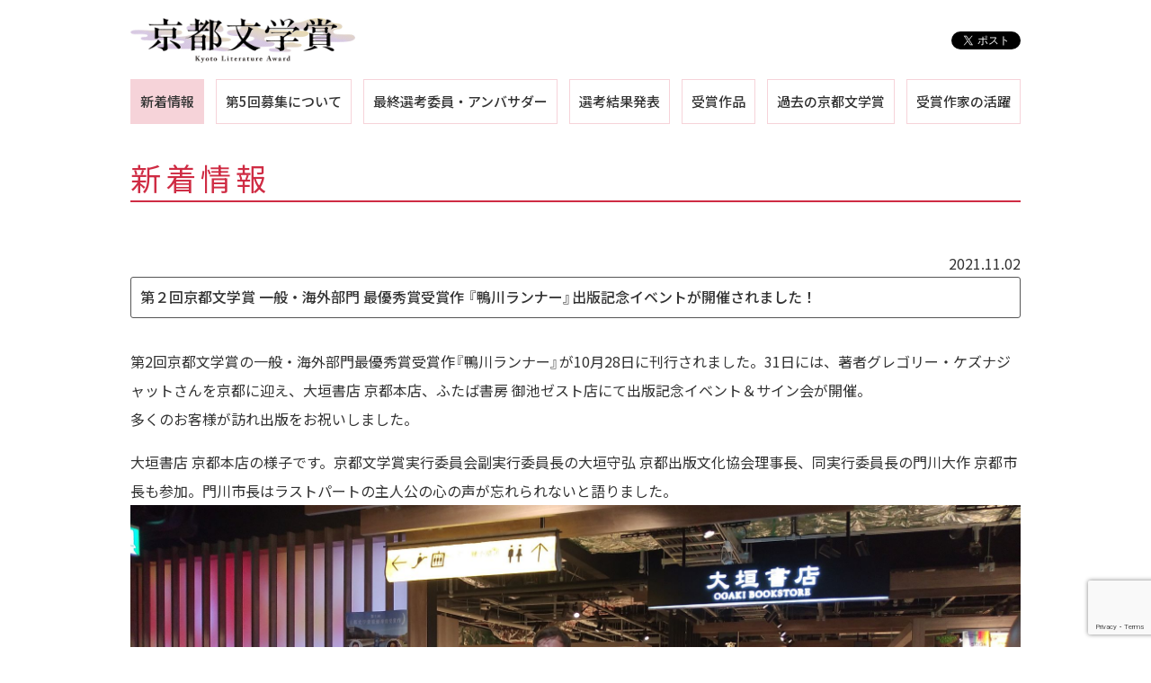

--- FILE ---
content_type: text/html; charset=UTF-8
request_url: https://kyotobungakusyo.com/news/902.php
body_size: 5132
content:
<!DOCTYPE html>
<html lang="ja">
<head>
<meta charset="UTF-8">
<title>第２回京都文学賞 一般・海外部門 最優秀賞受賞作 『鴨川ランナー』出版記念イベントが開催されました！ | 京都文学賞</title>
<meta name="description" content="京都文学賞">
<meta name="viewport" content="width=device-width, initial-scale=1">
<meta http-equiv="X-UA-Compatible" content="IE=edge">

<meta property="og:url"         content="https://kyotobungakusyo.com/" />
<meta property="og:type"        content="website" />
<meta property="og:title"       content="京都文学賞" />
<meta property="og:description" content="京都文学賞" />
<meta property="og:image"       content="https://kyotobungakusyo.com/wp/wp-content/themes/2024e/img/logo.jpg" />

<link rel="stylesheet" href="https://cdn.jsdelivr.net/npm/ress@1.2.2/dist/ress.min.css">
<link rel="stylesheet" href="https://kyotobungakusyo.com/wp/wp-content/themes/2024e/fonts.css">
<link rel="stylesheet" href="https://kyotobungakusyo.com/wp/wp-content/themes/2024e/style.css">
<link rel="stylesheet" href="https://kyotobungakusyo.com/wp/wp-content/themes/2024e/content.css"><link rel="stylesheet" href="https://kyotobungakusyo.com/wp/wp-content/themes/2024e/style_5th.css">

<meta name='robots' content='max-image-preview:large' />
<link rel='dns-prefetch' href='//code.jquery.com' />
<link rel='dns-prefetch' href='//cdnjs.cloudflare.com' />
<link rel='dns-prefetch' href='//www.google.com' />
<link rel='dns-prefetch' href='//s.w.org' />
<style id='global-styles-inline-css' type='text/css'>
body{--wp--preset--color--black: #000000;--wp--preset--color--cyan-bluish-gray: #abb8c3;--wp--preset--color--white: #ffffff;--wp--preset--color--pale-pink: #f78da7;--wp--preset--color--vivid-red: #cf2e2e;--wp--preset--color--luminous-vivid-orange: #ff6900;--wp--preset--color--luminous-vivid-amber: #fcb900;--wp--preset--color--light-green-cyan: #7bdcb5;--wp--preset--color--vivid-green-cyan: #00d084;--wp--preset--color--pale-cyan-blue: #8ed1fc;--wp--preset--color--vivid-cyan-blue: #0693e3;--wp--preset--color--vivid-purple: #9b51e0;--wp--preset--gradient--vivid-cyan-blue-to-vivid-purple: linear-gradient(135deg,rgba(6,147,227,1) 0%,rgb(155,81,224) 100%);--wp--preset--gradient--light-green-cyan-to-vivid-green-cyan: linear-gradient(135deg,rgb(122,220,180) 0%,rgb(0,208,130) 100%);--wp--preset--gradient--luminous-vivid-amber-to-luminous-vivid-orange: linear-gradient(135deg,rgba(252,185,0,1) 0%,rgba(255,105,0,1) 100%);--wp--preset--gradient--luminous-vivid-orange-to-vivid-red: linear-gradient(135deg,rgba(255,105,0,1) 0%,rgb(207,46,46) 100%);--wp--preset--gradient--very-light-gray-to-cyan-bluish-gray: linear-gradient(135deg,rgb(238,238,238) 0%,rgb(169,184,195) 100%);--wp--preset--gradient--cool-to-warm-spectrum: linear-gradient(135deg,rgb(74,234,220) 0%,rgb(151,120,209) 20%,rgb(207,42,186) 40%,rgb(238,44,130) 60%,rgb(251,105,98) 80%,rgb(254,248,76) 100%);--wp--preset--gradient--blush-light-purple: linear-gradient(135deg,rgb(255,206,236) 0%,rgb(152,150,240) 100%);--wp--preset--gradient--blush-bordeaux: linear-gradient(135deg,rgb(254,205,165) 0%,rgb(254,45,45) 50%,rgb(107,0,62) 100%);--wp--preset--gradient--luminous-dusk: linear-gradient(135deg,rgb(255,203,112) 0%,rgb(199,81,192) 50%,rgb(65,88,208) 100%);--wp--preset--gradient--pale-ocean: linear-gradient(135deg,rgb(255,245,203) 0%,rgb(182,227,212) 50%,rgb(51,167,181) 100%);--wp--preset--gradient--electric-grass: linear-gradient(135deg,rgb(202,248,128) 0%,rgb(113,206,126) 100%);--wp--preset--gradient--midnight: linear-gradient(135deg,rgb(2,3,129) 0%,rgb(40,116,252) 100%);--wp--preset--duotone--dark-grayscale: url('#wp-duotone-dark-grayscale');--wp--preset--duotone--grayscale: url('#wp-duotone-grayscale');--wp--preset--duotone--purple-yellow: url('#wp-duotone-purple-yellow');--wp--preset--duotone--blue-red: url('#wp-duotone-blue-red');--wp--preset--duotone--midnight: url('#wp-duotone-midnight');--wp--preset--duotone--magenta-yellow: url('#wp-duotone-magenta-yellow');--wp--preset--duotone--purple-green: url('#wp-duotone-purple-green');--wp--preset--duotone--blue-orange: url('#wp-duotone-blue-orange');--wp--preset--font-size--small: 13px;--wp--preset--font-size--medium: 20px;--wp--preset--font-size--large: 36px;--wp--preset--font-size--x-large: 42px;}.has-black-color{color: var(--wp--preset--color--black) !important;}.has-cyan-bluish-gray-color{color: var(--wp--preset--color--cyan-bluish-gray) !important;}.has-white-color{color: var(--wp--preset--color--white) !important;}.has-pale-pink-color{color: var(--wp--preset--color--pale-pink) !important;}.has-vivid-red-color{color: var(--wp--preset--color--vivid-red) !important;}.has-luminous-vivid-orange-color{color: var(--wp--preset--color--luminous-vivid-orange) !important;}.has-luminous-vivid-amber-color{color: var(--wp--preset--color--luminous-vivid-amber) !important;}.has-light-green-cyan-color{color: var(--wp--preset--color--light-green-cyan) !important;}.has-vivid-green-cyan-color{color: var(--wp--preset--color--vivid-green-cyan) !important;}.has-pale-cyan-blue-color{color: var(--wp--preset--color--pale-cyan-blue) !important;}.has-vivid-cyan-blue-color{color: var(--wp--preset--color--vivid-cyan-blue) !important;}.has-vivid-purple-color{color: var(--wp--preset--color--vivid-purple) !important;}.has-black-background-color{background-color: var(--wp--preset--color--black) !important;}.has-cyan-bluish-gray-background-color{background-color: var(--wp--preset--color--cyan-bluish-gray) !important;}.has-white-background-color{background-color: var(--wp--preset--color--white) !important;}.has-pale-pink-background-color{background-color: var(--wp--preset--color--pale-pink) !important;}.has-vivid-red-background-color{background-color: var(--wp--preset--color--vivid-red) !important;}.has-luminous-vivid-orange-background-color{background-color: var(--wp--preset--color--luminous-vivid-orange) !important;}.has-luminous-vivid-amber-background-color{background-color: var(--wp--preset--color--luminous-vivid-amber) !important;}.has-light-green-cyan-background-color{background-color: var(--wp--preset--color--light-green-cyan) !important;}.has-vivid-green-cyan-background-color{background-color: var(--wp--preset--color--vivid-green-cyan) !important;}.has-pale-cyan-blue-background-color{background-color: var(--wp--preset--color--pale-cyan-blue) !important;}.has-vivid-cyan-blue-background-color{background-color: var(--wp--preset--color--vivid-cyan-blue) !important;}.has-vivid-purple-background-color{background-color: var(--wp--preset--color--vivid-purple) !important;}.has-black-border-color{border-color: var(--wp--preset--color--black) !important;}.has-cyan-bluish-gray-border-color{border-color: var(--wp--preset--color--cyan-bluish-gray) !important;}.has-white-border-color{border-color: var(--wp--preset--color--white) !important;}.has-pale-pink-border-color{border-color: var(--wp--preset--color--pale-pink) !important;}.has-vivid-red-border-color{border-color: var(--wp--preset--color--vivid-red) !important;}.has-luminous-vivid-orange-border-color{border-color: var(--wp--preset--color--luminous-vivid-orange) !important;}.has-luminous-vivid-amber-border-color{border-color: var(--wp--preset--color--luminous-vivid-amber) !important;}.has-light-green-cyan-border-color{border-color: var(--wp--preset--color--light-green-cyan) !important;}.has-vivid-green-cyan-border-color{border-color: var(--wp--preset--color--vivid-green-cyan) !important;}.has-pale-cyan-blue-border-color{border-color: var(--wp--preset--color--pale-cyan-blue) !important;}.has-vivid-cyan-blue-border-color{border-color: var(--wp--preset--color--vivid-cyan-blue) !important;}.has-vivid-purple-border-color{border-color: var(--wp--preset--color--vivid-purple) !important;}.has-vivid-cyan-blue-to-vivid-purple-gradient-background{background: var(--wp--preset--gradient--vivid-cyan-blue-to-vivid-purple) !important;}.has-light-green-cyan-to-vivid-green-cyan-gradient-background{background: var(--wp--preset--gradient--light-green-cyan-to-vivid-green-cyan) !important;}.has-luminous-vivid-amber-to-luminous-vivid-orange-gradient-background{background: var(--wp--preset--gradient--luminous-vivid-amber-to-luminous-vivid-orange) !important;}.has-luminous-vivid-orange-to-vivid-red-gradient-background{background: var(--wp--preset--gradient--luminous-vivid-orange-to-vivid-red) !important;}.has-very-light-gray-to-cyan-bluish-gray-gradient-background{background: var(--wp--preset--gradient--very-light-gray-to-cyan-bluish-gray) !important;}.has-cool-to-warm-spectrum-gradient-background{background: var(--wp--preset--gradient--cool-to-warm-spectrum) !important;}.has-blush-light-purple-gradient-background{background: var(--wp--preset--gradient--blush-light-purple) !important;}.has-blush-bordeaux-gradient-background{background: var(--wp--preset--gradient--blush-bordeaux) !important;}.has-luminous-dusk-gradient-background{background: var(--wp--preset--gradient--luminous-dusk) !important;}.has-pale-ocean-gradient-background{background: var(--wp--preset--gradient--pale-ocean) !important;}.has-electric-grass-gradient-background{background: var(--wp--preset--gradient--electric-grass) !important;}.has-midnight-gradient-background{background: var(--wp--preset--gradient--midnight) !important;}.has-small-font-size{font-size: var(--wp--preset--font-size--small) !important;}.has-medium-font-size{font-size: var(--wp--preset--font-size--medium) !important;}.has-large-font-size{font-size: var(--wp--preset--font-size--large) !important;}.has-x-large-font-size{font-size: var(--wp--preset--font-size--x-large) !important;}
</style>
<link rel='stylesheet' id='contact-form-7-css'  href='https://kyotobungakusyo.com/wp/wp-content/plugins/contact-form-7/includes/css/styles.css' type='text/css' media='all' />
<link rel='stylesheet' id='slick-style-css'  href='https://cdnjs.cloudflare.com/ajax/libs/slick-carousel/1.9.0/slick.min.css' type='text/css' media='all' />
<link rel='stylesheet' id='cf7cf-style-css'  href='https://kyotobungakusyo.com/wp/wp-content/plugins/cf7-conditional-fields/style.css' type='text/css' media='all' />
<link rel="canonical" href="https://kyotobungakusyo.com/news/902.php" />
<link rel='shortlink' href='https://kyotobungakusyo.com/?p=902' />

<!--[if lt IE 9]>
<script src="https://cdnjs.cloudflare.com/ajax/libs/html5shiv/3.7.3/html5shiv.min.js"></script>
<![endif]-->
</head>

<body class="post-template-default single single-post postid-902 single-format-standard align_c">
<div id="fb-root"></div>
<script async defer crossorigin="anonymous" src="https://connect.facebook.net/ja_JP/sdk.js#xfbml=1&version=v6.0"></script>
<div class="layer"></div>
<div id="pageTop" class="wrap">

<header class="head">
<div class="headIn auto flex inner posRe">
<h1 class="logo"><a href="https://kyotobungakusyo.com/"><img src="https://kyotobungakusyo.com/wp/wp-content/themes/2024e/img/logo.jpg" width="300" height="60" alt="京都文学賞" /></a></h1>
<ul class="headShare flex">
<li><div class="fb-like" data-href="https://developers.facebook.com/docs/plugins/" data-width="" data-layout="button" data-action="like" data-size="small" data-share="false"></div></li>
<li><a href="https://twitter.com/share?ref_src=twsrc%5Etfw" class="twitter-share-button" data-show-count="false">Tweet</a><script async src="https://platform.twitter.com/widgets.js" charset="utf-8"></script></li>
</ul>
<span class="btnMenu onSP"></span>
</div><!-- //.inner -->
</header>

<nav class="gNav auto inner"><ul id="menu-gnav" class="flex"><li id="menu-item-197" class="menu-item menu-item-type-taxonomy menu-item-object-category current-post-ancestor current-menu-parent current-post-parent menu-item-197"><a href="https://kyotobungakusyo.com/./news">新着情報</a></li>
<li id="menu-item-1295" class="menu-item menu-item-type-post_type menu-item-object-page menu-item-1295"><a href="https://kyotobungakusyo.com/about">第5回募集について</a></li>
<li id="menu-item-1296" class="menu-item menu-item-type-post_type menu-item-object-page menu-item-1296"><a href="https://kyotobungakusyo.com/ambassador">最終選考委員・<br class="noSP" />アンバサダー</a></li>
<li id="menu-item-2291" class="menu-item menu-item-type-post_type menu-item-object-page menu-item-2291"><a href="https://kyotobungakusyo.com/results">選考結果発表</a></li>
<li id="menu-item-733" class="menu-item menu-item-type-post_type menu-item-object-page menu-item-733"><a href="https://kyotobungakusyo.com/award">受賞作品</a></li>
<li id="menu-item-307" class="menu-item menu-item-type-post_type menu-item-object-post menu-item-has-children menu-item-307"><a href="https://kyotobungakusyo.com/backnumber/304.php">過去の京都文学賞</a>
<ul class="sub-menu">
	<li id="menu-item-311" class="menu-item menu-item-type-post_type menu-item-object-post menu-item-311"><a href="https://kyotobungakusyo.com/backnumber/304.php">第１回</a></li>
	<li id="menu-item-310" class="menu-item menu-item-type-post_type menu-item-object-post menu-item-310"><a href="https://kyotobungakusyo.com/backnumber/308.php">第２回</a></li>
	<li id="menu-item-1297" class="menu-item menu-item-type-post_type menu-item-object-post menu-item-1297"><a href="https://kyotobungakusyo.com/backnumber/1227.php">第３回</a></li>
	<li id="menu-item-1947" class="menu-item menu-item-type-post_type menu-item-object-post menu-item-1947"><a href="https://kyotobungakusyo.com/backnumber/1917.php">第４回</a></li>
</ul>
</li>
<li id="menu-item-1945" class="menu-item menu-item-type-post_type menu-item-object-page menu-item-1945"><a href="https://kyotobungakusyo.com/active">受賞作家の活躍</a></li>
</ul></nav>

<main class="main auto clear inner">

<article class="newsCont cont align_l">

<h1 class="pageTtl">新着情報</h1>

<section id="post-902" class="post-902 post type-post status-publish format-standard hentry category-writer category-news">
<p class="align_r entryDate">2021.11.02</p>
<h3 class="entryTtl">第２回京都文学賞 一般・海外部門 最優秀賞受賞作 『鴨川ランナー』出版記念イベントが開催されました！</h3>
<div class="entryBody">
<p style="text-align: left;">第2回京都文学賞の一般・海外部門最優秀賞受賞作『鴨川ランナー』が10月28日に刊行されました。31日には、著者グレゴリー・ケズナジャットさんを京都に迎え、大垣書店 京都本店、ふたば書房 御池ゼスト店にて出版記念イベント＆サイン会が開催。<br />
多くのお客様が訪れ出版をお祝いしました。</p>
<p>大垣書店 京都本店の様子です。京都文学賞実行委員会副実行委員長の大垣守弘 京都出版文化協会理事長、同実行委員長の門川大作 京都市長も参加。門川市長はラストパートの主人公の心の声が忘れられないと語りました。<br />
<img src="https://kyotobungakusyo.com/wp/img/2021/11/大垣書店１.jpg" /><img loading="lazy" class="alignleft size-full wp-image-925" src="https://kyotobungakusyo.com/wp/img/2021/11/79452-resized.jpg" alt="" width="1632" height="1224" /></p>
<p>ふたば書房 御池ゼスト店の様子。同実行委員の洞本昌哉 京都府書店商業組合副理事長と、門川市長も交えたトークショー。ケズナジャットさんは「初めての投稿作品が受賞。それも海外だけでなく、一般部門も受賞し夢の中のようだった。」と喜びを語りました。<br />
<img src="https://kyotobungakusyo.com/wp/img/2021/11/ふたば書房1.jpg" /><img loading="lazy" class="alignleft size-full wp-image-924" src="https://kyotobungakusyo.com/wp/img/2021/11/IMG-3447.jpg" alt="" width="1620" height="1080" /></p>
<p>続いて、最終選考委員のいしいしんじさんとのオンライントークイベントを開催。いしいさんは既に6回も本作を読まれたそうです。</p>
<p>対談の様子はこちらからご覧いただけます。<a href="https://youtu.be/zxApwHmRMeY">https://youtu.be/zxApwHmRMeY</a><img loading="lazy" class="alignleft size-full wp-image-931" src="https://kyotobungakusyo.com/wp/img/2021/11/YouTube.png" alt="" width="905" height="577" /></p>
</div>
</section><!-- //#post-## -->

<div class="pagination clear hidden">
<div class="alignleft align_l hidden">‹ <a href="https://kyotobungakusyo.com/news/887.php" rel="prev">『鴨川ランナー』刊行記念オンライントークイベントを実施！１０月３１日午後４時から無料ライブ配信！</a></div>
<div class="alignright align_r hidden"><a href="https://kyotobungakusyo.com/news/943.php" rel="next">『鴨川ランナー』出版記念。ケズナジャットさんといしいしんじ先生のトークイベントのアーカイブが公開中です</a> ›</div>
</div>

</article><!-- //#content -->
<div class="side alignright">


</div><!-- //.side --></main><!-- //.main -->

<footer class="foot clear">
<div class="footIn align_l auto inner">
<dl class="footInfo flex">
<dt>主催</dt>
<dd>京都文学賞実行委員会（京都市、京都新聞、一般社団法人京都出版文化協会 等）</dd>
<dt>協力</dt>
<dd>京都府書店商業組合、<!-- 文化庁地域文化創生本部、 -->朝日新聞出版、KADOKAWA、河出書房新社、幻冬舎、講談社、光文社、集英社、小学館、祥伝社、新潮社、淡交社、ちいさいミシマ社、徳間書店、早川書房、PHP研究所、双葉社、文藝春秋、ポプラ社、毎日新聞出版</dd>
<dt>後援</dt>
<dd>京都市教育委員会、京都府、大学コンソーシアム京都</dd>
<dt>公式SNS</dt>
<dd>〇X（旧ツイッター）<br class="onSP" />
　<a href="https://twitter.com/kyotobungakusyo" target="_blank">@kyotobungakusyo</a><br />
〇フェイスブック<br class="onSP" />
　<a href="https://www.facebook.com/kyoto.literature.award/" target="_blank">@kyoto.literature.award</a><br />
〇インスタグラム<br class="onSP" />
　<a href="https://www.instagram.com/kyoto.literature.award/" target="_blank">@kyoto.literature.award</a></dd>
<dt>お問い合わせ</dt>
<dd>京都文学賞実行委員会事務局（京都新聞COM営業局〈旧事業推進局〉内）<br />
TEL：075-241-6172（平日午前10時～午後5時）<br />
FAX：075-222-2200<br />
メール：<a href="m&#97;i&#108;t&#111;:&#107;&#121;o&#116;&#111;&#98;&#117;ng&#97;k&#117;&#115;&#121;&#111;@&#109;&#98;.k&#121;o&#116;o-&#110;p.&#99;o&#46;&#106;p">&#107;&#121;o&#116;&#111;&#98;&#117;ng&#97;k&#117;&#115;&#121;&#111;@&#109;&#98;.k&#121;o&#116;o-&#110;p.&#99;o&#46;&#106;p</a><br class="onSP" />
<!-- <a href="&#109;&#97;&#105;&#108;&#116;&#111;&#58;&#107;&#101;&#105;&#107;&#97;&#107;&#117;&#64;&#109;&#98;&#46;&#107;&#121;&#111;&#116;&#111;&#45;&#110;&#112;&#46;&#99;&#111;&#46;&#106;&#112;">&#107;&#101;&#105;&#107;&#97;&#107;&#117;&#64;&#109;&#98;&#46;&#107;&#121;&#111;&#116;&#111;&#45;&#110;&#112;&#46;&#99;&#111;&#46;&#106;&#112;</a> --></dd>
<dd>アートワーク／千葉雅也　<br class="onSP" />ビジュアルデザイン／赤井佑輔　<br class="onSP" />ロゴデザイン／高山 燦<br />
制作協力／一般社団法人HAPS 芸術家×仕事コーディネート事業</dd>
</dl>
</div>
<small class="copy"><span class="noSP">Copyright </span>&copy;2026 京都文学賞実行委員会<span class="noSP"> All Rights Reserved.</span></small>
</footer>

</div><!-- //.wrap -->

<a href="#pageTop" class="gotoTop">TOP</a>

    <script type="text/javascript">
        var templateUrl = 'https://kyotobungakusyo.com/wp';
        var post_id = '902';
    </script>
    <script type='text/javascript' src='https://code.jquery.com/jquery-2.2.4.min.js' id='jquery-js'></script>
<script type='text/javascript' src='https://kyotobungakusyo.com/wp/wp-includes/js/dist/vendor/regenerator-runtime.min.js' id='regenerator-runtime-js'></script>
<script type='text/javascript' src='https://kyotobungakusyo.com/wp/wp-includes/js/dist/vendor/wp-polyfill.min.js' id='wp-polyfill-js'></script>
<script type='text/javascript' id='contact-form-7-js-extra'>
/* <![CDATA[ */
var wpcf7 = {"api":{"root":"https:\/\/kyotobungakusyo.com\/wp-json\/","namespace":"contact-form-7\/v1"}};
/* ]]> */
</script>
<script type='text/javascript' src='https://kyotobungakusyo.com/wp/wp-content/plugins/contact-form-7/includes/js/index.js' id='contact-form-7-js'></script>
<script type='text/javascript' src='https://cdnjs.cloudflare.com/ajax/libs/slick-carousel/1.9.0/slick.min.js' id='slick-js'></script>
<script type='text/javascript' src='https://kyotobungakusyo.com/wp/wp-content/themes/2024e/js/index.js' id='base-script-js'></script>
<script type='text/javascript' id='wpcf7cf-scripts-js-extra'>
/* <![CDATA[ */
var wpcf7cf_global_settings = {"ajaxurl":"https:\/\/kyotobungakusyo.com\/wp\/wp-admin\/admin-ajax.php"};
/* ]]> */
</script>
<script type='text/javascript' src='https://kyotobungakusyo.com/wp/wp-content/plugins/cf7-conditional-fields/js/scripts.js' id='wpcf7cf-scripts-js'></script>
<script type='text/javascript' src='https://www.google.com/recaptcha/api.js?render=6Ldb5QEhAAAAAKrZWnWUD1T-388KDeUNjnbohC-r' id='google-recaptcha-js'></script>
<script type='text/javascript' id='wpcf7-recaptcha-js-extra'>
/* <![CDATA[ */
var wpcf7_recaptcha = {"sitekey":"6Ldb5QEhAAAAAKrZWnWUD1T-388KDeUNjnbohC-r","actions":{"homepage":"homepage","contactform":"contactform"}};
/* ]]> */
</script>
<script type='text/javascript' src='https://kyotobungakusyo.com/wp/wp-content/plugins/contact-form-7/modules/recaptcha/index.js' id='wpcf7-recaptcha-js'></script>
<script type='text/javascript' src='https://kyotobungakusyo.com/wp/wp-content/plugins/srs-simple-hits-counter/js/srs_simple_hits_counter_js.js' id='srs_simple_hits_counter_js-js'></script>
</body>
</html>

--- FILE ---
content_type: text/html; charset=utf-8
request_url: https://www.google.com/recaptcha/api2/anchor?ar=1&k=6Ldb5QEhAAAAAKrZWnWUD1T-388KDeUNjnbohC-r&co=aHR0cHM6Ly9reW90b2J1bmdha3VzeW8uY29tOjQ0Mw..&hl=en&v=N67nZn4AqZkNcbeMu4prBgzg&size=invisible&anchor-ms=20000&execute-ms=30000&cb=if7lfapot4n9
body_size: 48478
content:
<!DOCTYPE HTML><html dir="ltr" lang="en"><head><meta http-equiv="Content-Type" content="text/html; charset=UTF-8">
<meta http-equiv="X-UA-Compatible" content="IE=edge">
<title>reCAPTCHA</title>
<style type="text/css">
/* cyrillic-ext */
@font-face {
  font-family: 'Roboto';
  font-style: normal;
  font-weight: 400;
  font-stretch: 100%;
  src: url(//fonts.gstatic.com/s/roboto/v48/KFO7CnqEu92Fr1ME7kSn66aGLdTylUAMa3GUBHMdazTgWw.woff2) format('woff2');
  unicode-range: U+0460-052F, U+1C80-1C8A, U+20B4, U+2DE0-2DFF, U+A640-A69F, U+FE2E-FE2F;
}
/* cyrillic */
@font-face {
  font-family: 'Roboto';
  font-style: normal;
  font-weight: 400;
  font-stretch: 100%;
  src: url(//fonts.gstatic.com/s/roboto/v48/KFO7CnqEu92Fr1ME7kSn66aGLdTylUAMa3iUBHMdazTgWw.woff2) format('woff2');
  unicode-range: U+0301, U+0400-045F, U+0490-0491, U+04B0-04B1, U+2116;
}
/* greek-ext */
@font-face {
  font-family: 'Roboto';
  font-style: normal;
  font-weight: 400;
  font-stretch: 100%;
  src: url(//fonts.gstatic.com/s/roboto/v48/KFO7CnqEu92Fr1ME7kSn66aGLdTylUAMa3CUBHMdazTgWw.woff2) format('woff2');
  unicode-range: U+1F00-1FFF;
}
/* greek */
@font-face {
  font-family: 'Roboto';
  font-style: normal;
  font-weight: 400;
  font-stretch: 100%;
  src: url(//fonts.gstatic.com/s/roboto/v48/KFO7CnqEu92Fr1ME7kSn66aGLdTylUAMa3-UBHMdazTgWw.woff2) format('woff2');
  unicode-range: U+0370-0377, U+037A-037F, U+0384-038A, U+038C, U+038E-03A1, U+03A3-03FF;
}
/* math */
@font-face {
  font-family: 'Roboto';
  font-style: normal;
  font-weight: 400;
  font-stretch: 100%;
  src: url(//fonts.gstatic.com/s/roboto/v48/KFO7CnqEu92Fr1ME7kSn66aGLdTylUAMawCUBHMdazTgWw.woff2) format('woff2');
  unicode-range: U+0302-0303, U+0305, U+0307-0308, U+0310, U+0312, U+0315, U+031A, U+0326-0327, U+032C, U+032F-0330, U+0332-0333, U+0338, U+033A, U+0346, U+034D, U+0391-03A1, U+03A3-03A9, U+03B1-03C9, U+03D1, U+03D5-03D6, U+03F0-03F1, U+03F4-03F5, U+2016-2017, U+2034-2038, U+203C, U+2040, U+2043, U+2047, U+2050, U+2057, U+205F, U+2070-2071, U+2074-208E, U+2090-209C, U+20D0-20DC, U+20E1, U+20E5-20EF, U+2100-2112, U+2114-2115, U+2117-2121, U+2123-214F, U+2190, U+2192, U+2194-21AE, U+21B0-21E5, U+21F1-21F2, U+21F4-2211, U+2213-2214, U+2216-22FF, U+2308-230B, U+2310, U+2319, U+231C-2321, U+2336-237A, U+237C, U+2395, U+239B-23B7, U+23D0, U+23DC-23E1, U+2474-2475, U+25AF, U+25B3, U+25B7, U+25BD, U+25C1, U+25CA, U+25CC, U+25FB, U+266D-266F, U+27C0-27FF, U+2900-2AFF, U+2B0E-2B11, U+2B30-2B4C, U+2BFE, U+3030, U+FF5B, U+FF5D, U+1D400-1D7FF, U+1EE00-1EEFF;
}
/* symbols */
@font-face {
  font-family: 'Roboto';
  font-style: normal;
  font-weight: 400;
  font-stretch: 100%;
  src: url(//fonts.gstatic.com/s/roboto/v48/KFO7CnqEu92Fr1ME7kSn66aGLdTylUAMaxKUBHMdazTgWw.woff2) format('woff2');
  unicode-range: U+0001-000C, U+000E-001F, U+007F-009F, U+20DD-20E0, U+20E2-20E4, U+2150-218F, U+2190, U+2192, U+2194-2199, U+21AF, U+21E6-21F0, U+21F3, U+2218-2219, U+2299, U+22C4-22C6, U+2300-243F, U+2440-244A, U+2460-24FF, U+25A0-27BF, U+2800-28FF, U+2921-2922, U+2981, U+29BF, U+29EB, U+2B00-2BFF, U+4DC0-4DFF, U+FFF9-FFFB, U+10140-1018E, U+10190-1019C, U+101A0, U+101D0-101FD, U+102E0-102FB, U+10E60-10E7E, U+1D2C0-1D2D3, U+1D2E0-1D37F, U+1F000-1F0FF, U+1F100-1F1AD, U+1F1E6-1F1FF, U+1F30D-1F30F, U+1F315, U+1F31C, U+1F31E, U+1F320-1F32C, U+1F336, U+1F378, U+1F37D, U+1F382, U+1F393-1F39F, U+1F3A7-1F3A8, U+1F3AC-1F3AF, U+1F3C2, U+1F3C4-1F3C6, U+1F3CA-1F3CE, U+1F3D4-1F3E0, U+1F3ED, U+1F3F1-1F3F3, U+1F3F5-1F3F7, U+1F408, U+1F415, U+1F41F, U+1F426, U+1F43F, U+1F441-1F442, U+1F444, U+1F446-1F449, U+1F44C-1F44E, U+1F453, U+1F46A, U+1F47D, U+1F4A3, U+1F4B0, U+1F4B3, U+1F4B9, U+1F4BB, U+1F4BF, U+1F4C8-1F4CB, U+1F4D6, U+1F4DA, U+1F4DF, U+1F4E3-1F4E6, U+1F4EA-1F4ED, U+1F4F7, U+1F4F9-1F4FB, U+1F4FD-1F4FE, U+1F503, U+1F507-1F50B, U+1F50D, U+1F512-1F513, U+1F53E-1F54A, U+1F54F-1F5FA, U+1F610, U+1F650-1F67F, U+1F687, U+1F68D, U+1F691, U+1F694, U+1F698, U+1F6AD, U+1F6B2, U+1F6B9-1F6BA, U+1F6BC, U+1F6C6-1F6CF, U+1F6D3-1F6D7, U+1F6E0-1F6EA, U+1F6F0-1F6F3, U+1F6F7-1F6FC, U+1F700-1F7FF, U+1F800-1F80B, U+1F810-1F847, U+1F850-1F859, U+1F860-1F887, U+1F890-1F8AD, U+1F8B0-1F8BB, U+1F8C0-1F8C1, U+1F900-1F90B, U+1F93B, U+1F946, U+1F984, U+1F996, U+1F9E9, U+1FA00-1FA6F, U+1FA70-1FA7C, U+1FA80-1FA89, U+1FA8F-1FAC6, U+1FACE-1FADC, U+1FADF-1FAE9, U+1FAF0-1FAF8, U+1FB00-1FBFF;
}
/* vietnamese */
@font-face {
  font-family: 'Roboto';
  font-style: normal;
  font-weight: 400;
  font-stretch: 100%;
  src: url(//fonts.gstatic.com/s/roboto/v48/KFO7CnqEu92Fr1ME7kSn66aGLdTylUAMa3OUBHMdazTgWw.woff2) format('woff2');
  unicode-range: U+0102-0103, U+0110-0111, U+0128-0129, U+0168-0169, U+01A0-01A1, U+01AF-01B0, U+0300-0301, U+0303-0304, U+0308-0309, U+0323, U+0329, U+1EA0-1EF9, U+20AB;
}
/* latin-ext */
@font-face {
  font-family: 'Roboto';
  font-style: normal;
  font-weight: 400;
  font-stretch: 100%;
  src: url(//fonts.gstatic.com/s/roboto/v48/KFO7CnqEu92Fr1ME7kSn66aGLdTylUAMa3KUBHMdazTgWw.woff2) format('woff2');
  unicode-range: U+0100-02BA, U+02BD-02C5, U+02C7-02CC, U+02CE-02D7, U+02DD-02FF, U+0304, U+0308, U+0329, U+1D00-1DBF, U+1E00-1E9F, U+1EF2-1EFF, U+2020, U+20A0-20AB, U+20AD-20C0, U+2113, U+2C60-2C7F, U+A720-A7FF;
}
/* latin */
@font-face {
  font-family: 'Roboto';
  font-style: normal;
  font-weight: 400;
  font-stretch: 100%;
  src: url(//fonts.gstatic.com/s/roboto/v48/KFO7CnqEu92Fr1ME7kSn66aGLdTylUAMa3yUBHMdazQ.woff2) format('woff2');
  unicode-range: U+0000-00FF, U+0131, U+0152-0153, U+02BB-02BC, U+02C6, U+02DA, U+02DC, U+0304, U+0308, U+0329, U+2000-206F, U+20AC, U+2122, U+2191, U+2193, U+2212, U+2215, U+FEFF, U+FFFD;
}
/* cyrillic-ext */
@font-face {
  font-family: 'Roboto';
  font-style: normal;
  font-weight: 500;
  font-stretch: 100%;
  src: url(//fonts.gstatic.com/s/roboto/v48/KFO7CnqEu92Fr1ME7kSn66aGLdTylUAMa3GUBHMdazTgWw.woff2) format('woff2');
  unicode-range: U+0460-052F, U+1C80-1C8A, U+20B4, U+2DE0-2DFF, U+A640-A69F, U+FE2E-FE2F;
}
/* cyrillic */
@font-face {
  font-family: 'Roboto';
  font-style: normal;
  font-weight: 500;
  font-stretch: 100%;
  src: url(//fonts.gstatic.com/s/roboto/v48/KFO7CnqEu92Fr1ME7kSn66aGLdTylUAMa3iUBHMdazTgWw.woff2) format('woff2');
  unicode-range: U+0301, U+0400-045F, U+0490-0491, U+04B0-04B1, U+2116;
}
/* greek-ext */
@font-face {
  font-family: 'Roboto';
  font-style: normal;
  font-weight: 500;
  font-stretch: 100%;
  src: url(//fonts.gstatic.com/s/roboto/v48/KFO7CnqEu92Fr1ME7kSn66aGLdTylUAMa3CUBHMdazTgWw.woff2) format('woff2');
  unicode-range: U+1F00-1FFF;
}
/* greek */
@font-face {
  font-family: 'Roboto';
  font-style: normal;
  font-weight: 500;
  font-stretch: 100%;
  src: url(//fonts.gstatic.com/s/roboto/v48/KFO7CnqEu92Fr1ME7kSn66aGLdTylUAMa3-UBHMdazTgWw.woff2) format('woff2');
  unicode-range: U+0370-0377, U+037A-037F, U+0384-038A, U+038C, U+038E-03A1, U+03A3-03FF;
}
/* math */
@font-face {
  font-family: 'Roboto';
  font-style: normal;
  font-weight: 500;
  font-stretch: 100%;
  src: url(//fonts.gstatic.com/s/roboto/v48/KFO7CnqEu92Fr1ME7kSn66aGLdTylUAMawCUBHMdazTgWw.woff2) format('woff2');
  unicode-range: U+0302-0303, U+0305, U+0307-0308, U+0310, U+0312, U+0315, U+031A, U+0326-0327, U+032C, U+032F-0330, U+0332-0333, U+0338, U+033A, U+0346, U+034D, U+0391-03A1, U+03A3-03A9, U+03B1-03C9, U+03D1, U+03D5-03D6, U+03F0-03F1, U+03F4-03F5, U+2016-2017, U+2034-2038, U+203C, U+2040, U+2043, U+2047, U+2050, U+2057, U+205F, U+2070-2071, U+2074-208E, U+2090-209C, U+20D0-20DC, U+20E1, U+20E5-20EF, U+2100-2112, U+2114-2115, U+2117-2121, U+2123-214F, U+2190, U+2192, U+2194-21AE, U+21B0-21E5, U+21F1-21F2, U+21F4-2211, U+2213-2214, U+2216-22FF, U+2308-230B, U+2310, U+2319, U+231C-2321, U+2336-237A, U+237C, U+2395, U+239B-23B7, U+23D0, U+23DC-23E1, U+2474-2475, U+25AF, U+25B3, U+25B7, U+25BD, U+25C1, U+25CA, U+25CC, U+25FB, U+266D-266F, U+27C0-27FF, U+2900-2AFF, U+2B0E-2B11, U+2B30-2B4C, U+2BFE, U+3030, U+FF5B, U+FF5D, U+1D400-1D7FF, U+1EE00-1EEFF;
}
/* symbols */
@font-face {
  font-family: 'Roboto';
  font-style: normal;
  font-weight: 500;
  font-stretch: 100%;
  src: url(//fonts.gstatic.com/s/roboto/v48/KFO7CnqEu92Fr1ME7kSn66aGLdTylUAMaxKUBHMdazTgWw.woff2) format('woff2');
  unicode-range: U+0001-000C, U+000E-001F, U+007F-009F, U+20DD-20E0, U+20E2-20E4, U+2150-218F, U+2190, U+2192, U+2194-2199, U+21AF, U+21E6-21F0, U+21F3, U+2218-2219, U+2299, U+22C4-22C6, U+2300-243F, U+2440-244A, U+2460-24FF, U+25A0-27BF, U+2800-28FF, U+2921-2922, U+2981, U+29BF, U+29EB, U+2B00-2BFF, U+4DC0-4DFF, U+FFF9-FFFB, U+10140-1018E, U+10190-1019C, U+101A0, U+101D0-101FD, U+102E0-102FB, U+10E60-10E7E, U+1D2C0-1D2D3, U+1D2E0-1D37F, U+1F000-1F0FF, U+1F100-1F1AD, U+1F1E6-1F1FF, U+1F30D-1F30F, U+1F315, U+1F31C, U+1F31E, U+1F320-1F32C, U+1F336, U+1F378, U+1F37D, U+1F382, U+1F393-1F39F, U+1F3A7-1F3A8, U+1F3AC-1F3AF, U+1F3C2, U+1F3C4-1F3C6, U+1F3CA-1F3CE, U+1F3D4-1F3E0, U+1F3ED, U+1F3F1-1F3F3, U+1F3F5-1F3F7, U+1F408, U+1F415, U+1F41F, U+1F426, U+1F43F, U+1F441-1F442, U+1F444, U+1F446-1F449, U+1F44C-1F44E, U+1F453, U+1F46A, U+1F47D, U+1F4A3, U+1F4B0, U+1F4B3, U+1F4B9, U+1F4BB, U+1F4BF, U+1F4C8-1F4CB, U+1F4D6, U+1F4DA, U+1F4DF, U+1F4E3-1F4E6, U+1F4EA-1F4ED, U+1F4F7, U+1F4F9-1F4FB, U+1F4FD-1F4FE, U+1F503, U+1F507-1F50B, U+1F50D, U+1F512-1F513, U+1F53E-1F54A, U+1F54F-1F5FA, U+1F610, U+1F650-1F67F, U+1F687, U+1F68D, U+1F691, U+1F694, U+1F698, U+1F6AD, U+1F6B2, U+1F6B9-1F6BA, U+1F6BC, U+1F6C6-1F6CF, U+1F6D3-1F6D7, U+1F6E0-1F6EA, U+1F6F0-1F6F3, U+1F6F7-1F6FC, U+1F700-1F7FF, U+1F800-1F80B, U+1F810-1F847, U+1F850-1F859, U+1F860-1F887, U+1F890-1F8AD, U+1F8B0-1F8BB, U+1F8C0-1F8C1, U+1F900-1F90B, U+1F93B, U+1F946, U+1F984, U+1F996, U+1F9E9, U+1FA00-1FA6F, U+1FA70-1FA7C, U+1FA80-1FA89, U+1FA8F-1FAC6, U+1FACE-1FADC, U+1FADF-1FAE9, U+1FAF0-1FAF8, U+1FB00-1FBFF;
}
/* vietnamese */
@font-face {
  font-family: 'Roboto';
  font-style: normal;
  font-weight: 500;
  font-stretch: 100%;
  src: url(//fonts.gstatic.com/s/roboto/v48/KFO7CnqEu92Fr1ME7kSn66aGLdTylUAMa3OUBHMdazTgWw.woff2) format('woff2');
  unicode-range: U+0102-0103, U+0110-0111, U+0128-0129, U+0168-0169, U+01A0-01A1, U+01AF-01B0, U+0300-0301, U+0303-0304, U+0308-0309, U+0323, U+0329, U+1EA0-1EF9, U+20AB;
}
/* latin-ext */
@font-face {
  font-family: 'Roboto';
  font-style: normal;
  font-weight: 500;
  font-stretch: 100%;
  src: url(//fonts.gstatic.com/s/roboto/v48/KFO7CnqEu92Fr1ME7kSn66aGLdTylUAMa3KUBHMdazTgWw.woff2) format('woff2');
  unicode-range: U+0100-02BA, U+02BD-02C5, U+02C7-02CC, U+02CE-02D7, U+02DD-02FF, U+0304, U+0308, U+0329, U+1D00-1DBF, U+1E00-1E9F, U+1EF2-1EFF, U+2020, U+20A0-20AB, U+20AD-20C0, U+2113, U+2C60-2C7F, U+A720-A7FF;
}
/* latin */
@font-face {
  font-family: 'Roboto';
  font-style: normal;
  font-weight: 500;
  font-stretch: 100%;
  src: url(//fonts.gstatic.com/s/roboto/v48/KFO7CnqEu92Fr1ME7kSn66aGLdTylUAMa3yUBHMdazQ.woff2) format('woff2');
  unicode-range: U+0000-00FF, U+0131, U+0152-0153, U+02BB-02BC, U+02C6, U+02DA, U+02DC, U+0304, U+0308, U+0329, U+2000-206F, U+20AC, U+2122, U+2191, U+2193, U+2212, U+2215, U+FEFF, U+FFFD;
}
/* cyrillic-ext */
@font-face {
  font-family: 'Roboto';
  font-style: normal;
  font-weight: 900;
  font-stretch: 100%;
  src: url(//fonts.gstatic.com/s/roboto/v48/KFO7CnqEu92Fr1ME7kSn66aGLdTylUAMa3GUBHMdazTgWw.woff2) format('woff2');
  unicode-range: U+0460-052F, U+1C80-1C8A, U+20B4, U+2DE0-2DFF, U+A640-A69F, U+FE2E-FE2F;
}
/* cyrillic */
@font-face {
  font-family: 'Roboto';
  font-style: normal;
  font-weight: 900;
  font-stretch: 100%;
  src: url(//fonts.gstatic.com/s/roboto/v48/KFO7CnqEu92Fr1ME7kSn66aGLdTylUAMa3iUBHMdazTgWw.woff2) format('woff2');
  unicode-range: U+0301, U+0400-045F, U+0490-0491, U+04B0-04B1, U+2116;
}
/* greek-ext */
@font-face {
  font-family: 'Roboto';
  font-style: normal;
  font-weight: 900;
  font-stretch: 100%;
  src: url(//fonts.gstatic.com/s/roboto/v48/KFO7CnqEu92Fr1ME7kSn66aGLdTylUAMa3CUBHMdazTgWw.woff2) format('woff2');
  unicode-range: U+1F00-1FFF;
}
/* greek */
@font-face {
  font-family: 'Roboto';
  font-style: normal;
  font-weight: 900;
  font-stretch: 100%;
  src: url(//fonts.gstatic.com/s/roboto/v48/KFO7CnqEu92Fr1ME7kSn66aGLdTylUAMa3-UBHMdazTgWw.woff2) format('woff2');
  unicode-range: U+0370-0377, U+037A-037F, U+0384-038A, U+038C, U+038E-03A1, U+03A3-03FF;
}
/* math */
@font-face {
  font-family: 'Roboto';
  font-style: normal;
  font-weight: 900;
  font-stretch: 100%;
  src: url(//fonts.gstatic.com/s/roboto/v48/KFO7CnqEu92Fr1ME7kSn66aGLdTylUAMawCUBHMdazTgWw.woff2) format('woff2');
  unicode-range: U+0302-0303, U+0305, U+0307-0308, U+0310, U+0312, U+0315, U+031A, U+0326-0327, U+032C, U+032F-0330, U+0332-0333, U+0338, U+033A, U+0346, U+034D, U+0391-03A1, U+03A3-03A9, U+03B1-03C9, U+03D1, U+03D5-03D6, U+03F0-03F1, U+03F4-03F5, U+2016-2017, U+2034-2038, U+203C, U+2040, U+2043, U+2047, U+2050, U+2057, U+205F, U+2070-2071, U+2074-208E, U+2090-209C, U+20D0-20DC, U+20E1, U+20E5-20EF, U+2100-2112, U+2114-2115, U+2117-2121, U+2123-214F, U+2190, U+2192, U+2194-21AE, U+21B0-21E5, U+21F1-21F2, U+21F4-2211, U+2213-2214, U+2216-22FF, U+2308-230B, U+2310, U+2319, U+231C-2321, U+2336-237A, U+237C, U+2395, U+239B-23B7, U+23D0, U+23DC-23E1, U+2474-2475, U+25AF, U+25B3, U+25B7, U+25BD, U+25C1, U+25CA, U+25CC, U+25FB, U+266D-266F, U+27C0-27FF, U+2900-2AFF, U+2B0E-2B11, U+2B30-2B4C, U+2BFE, U+3030, U+FF5B, U+FF5D, U+1D400-1D7FF, U+1EE00-1EEFF;
}
/* symbols */
@font-face {
  font-family: 'Roboto';
  font-style: normal;
  font-weight: 900;
  font-stretch: 100%;
  src: url(//fonts.gstatic.com/s/roboto/v48/KFO7CnqEu92Fr1ME7kSn66aGLdTylUAMaxKUBHMdazTgWw.woff2) format('woff2');
  unicode-range: U+0001-000C, U+000E-001F, U+007F-009F, U+20DD-20E0, U+20E2-20E4, U+2150-218F, U+2190, U+2192, U+2194-2199, U+21AF, U+21E6-21F0, U+21F3, U+2218-2219, U+2299, U+22C4-22C6, U+2300-243F, U+2440-244A, U+2460-24FF, U+25A0-27BF, U+2800-28FF, U+2921-2922, U+2981, U+29BF, U+29EB, U+2B00-2BFF, U+4DC0-4DFF, U+FFF9-FFFB, U+10140-1018E, U+10190-1019C, U+101A0, U+101D0-101FD, U+102E0-102FB, U+10E60-10E7E, U+1D2C0-1D2D3, U+1D2E0-1D37F, U+1F000-1F0FF, U+1F100-1F1AD, U+1F1E6-1F1FF, U+1F30D-1F30F, U+1F315, U+1F31C, U+1F31E, U+1F320-1F32C, U+1F336, U+1F378, U+1F37D, U+1F382, U+1F393-1F39F, U+1F3A7-1F3A8, U+1F3AC-1F3AF, U+1F3C2, U+1F3C4-1F3C6, U+1F3CA-1F3CE, U+1F3D4-1F3E0, U+1F3ED, U+1F3F1-1F3F3, U+1F3F5-1F3F7, U+1F408, U+1F415, U+1F41F, U+1F426, U+1F43F, U+1F441-1F442, U+1F444, U+1F446-1F449, U+1F44C-1F44E, U+1F453, U+1F46A, U+1F47D, U+1F4A3, U+1F4B0, U+1F4B3, U+1F4B9, U+1F4BB, U+1F4BF, U+1F4C8-1F4CB, U+1F4D6, U+1F4DA, U+1F4DF, U+1F4E3-1F4E6, U+1F4EA-1F4ED, U+1F4F7, U+1F4F9-1F4FB, U+1F4FD-1F4FE, U+1F503, U+1F507-1F50B, U+1F50D, U+1F512-1F513, U+1F53E-1F54A, U+1F54F-1F5FA, U+1F610, U+1F650-1F67F, U+1F687, U+1F68D, U+1F691, U+1F694, U+1F698, U+1F6AD, U+1F6B2, U+1F6B9-1F6BA, U+1F6BC, U+1F6C6-1F6CF, U+1F6D3-1F6D7, U+1F6E0-1F6EA, U+1F6F0-1F6F3, U+1F6F7-1F6FC, U+1F700-1F7FF, U+1F800-1F80B, U+1F810-1F847, U+1F850-1F859, U+1F860-1F887, U+1F890-1F8AD, U+1F8B0-1F8BB, U+1F8C0-1F8C1, U+1F900-1F90B, U+1F93B, U+1F946, U+1F984, U+1F996, U+1F9E9, U+1FA00-1FA6F, U+1FA70-1FA7C, U+1FA80-1FA89, U+1FA8F-1FAC6, U+1FACE-1FADC, U+1FADF-1FAE9, U+1FAF0-1FAF8, U+1FB00-1FBFF;
}
/* vietnamese */
@font-face {
  font-family: 'Roboto';
  font-style: normal;
  font-weight: 900;
  font-stretch: 100%;
  src: url(//fonts.gstatic.com/s/roboto/v48/KFO7CnqEu92Fr1ME7kSn66aGLdTylUAMa3OUBHMdazTgWw.woff2) format('woff2');
  unicode-range: U+0102-0103, U+0110-0111, U+0128-0129, U+0168-0169, U+01A0-01A1, U+01AF-01B0, U+0300-0301, U+0303-0304, U+0308-0309, U+0323, U+0329, U+1EA0-1EF9, U+20AB;
}
/* latin-ext */
@font-face {
  font-family: 'Roboto';
  font-style: normal;
  font-weight: 900;
  font-stretch: 100%;
  src: url(//fonts.gstatic.com/s/roboto/v48/KFO7CnqEu92Fr1ME7kSn66aGLdTylUAMa3KUBHMdazTgWw.woff2) format('woff2');
  unicode-range: U+0100-02BA, U+02BD-02C5, U+02C7-02CC, U+02CE-02D7, U+02DD-02FF, U+0304, U+0308, U+0329, U+1D00-1DBF, U+1E00-1E9F, U+1EF2-1EFF, U+2020, U+20A0-20AB, U+20AD-20C0, U+2113, U+2C60-2C7F, U+A720-A7FF;
}
/* latin */
@font-face {
  font-family: 'Roboto';
  font-style: normal;
  font-weight: 900;
  font-stretch: 100%;
  src: url(//fonts.gstatic.com/s/roboto/v48/KFO7CnqEu92Fr1ME7kSn66aGLdTylUAMa3yUBHMdazQ.woff2) format('woff2');
  unicode-range: U+0000-00FF, U+0131, U+0152-0153, U+02BB-02BC, U+02C6, U+02DA, U+02DC, U+0304, U+0308, U+0329, U+2000-206F, U+20AC, U+2122, U+2191, U+2193, U+2212, U+2215, U+FEFF, U+FFFD;
}

</style>
<link rel="stylesheet" type="text/css" href="https://www.gstatic.com/recaptcha/releases/N67nZn4AqZkNcbeMu4prBgzg/styles__ltr.css">
<script nonce="BzW9aBK4qgPeOC3Ew-Qb8g" type="text/javascript">window['__recaptcha_api'] = 'https://www.google.com/recaptcha/api2/';</script>
<script type="text/javascript" src="https://www.gstatic.com/recaptcha/releases/N67nZn4AqZkNcbeMu4prBgzg/recaptcha__en.js" nonce="BzW9aBK4qgPeOC3Ew-Qb8g">
      
    </script></head>
<body><div id="rc-anchor-alert" class="rc-anchor-alert"></div>
<input type="hidden" id="recaptcha-token" value="[base64]">
<script type="text/javascript" nonce="BzW9aBK4qgPeOC3Ew-Qb8g">
      recaptcha.anchor.Main.init("[\x22ainput\x22,[\x22bgdata\x22,\x22\x22,\[base64]/[base64]/[base64]/[base64]/[base64]/UltsKytdPUU6KEU8MjA0OD9SW2wrK109RT4+NnwxOTI6KChFJjY0NTEyKT09NTUyOTYmJk0rMTxjLmxlbmd0aCYmKGMuY2hhckNvZGVBdChNKzEpJjY0NTEyKT09NTYzMjA/[base64]/[base64]/[base64]/[base64]/[base64]/[base64]/[base64]\x22,\[base64]\x22,\x22w6HCkmvDgMOpe8K5wqV1wqnDn8Kfwrcrwp/Cn8KBw5JAw5hUwojDiMOQw7zCjSLDlxvCr8OmfTDCqMKdBMOMwq/ColjDtcKGw5JdTsKiw7EZK8Ota8KrwoU8M8KAw6XDv8OuVBHCtm/DsWQYwrUAWUV+JTjDp2PCs8OPFT9Bw4cCwo17w5LDj8Kkw5k1LMKYw7pGwoAHwrnChwHDu33CvsK2w6XDv1zCkMOawp7CnhfChsOjQsKSLw7CpR7CkVfDjcO2NFRhwr/DqcO6w4t4SANLwp3Dq3fDpcK9ZTTChsOIw7DCtsKQwqXCnsKrwpMswrvCrHzCiD3CrXzDs8K+OCzDtsK9CsO6XsOgG3Rrw4LCnXvDjhMBw7zCjMOmwpVcI8K8LxZbHMK8w74awqfClsOcNsKXcRh7wr/Du27Diko4JznDjMOIwphhw4BcwoHCkmnCucOFS8OSwq4uDMOnDMKVw67DpWEDAMODQ3nCnhHDpQI0XMOiw6fDmH8iScK0wr9ADcOmXBjCs8K6IsKnRsO0CyjCqsOpC8OsI1cQaErDtsKML8KjwrlpA0p4w5UNa8Knw7/DpcONJsKdwqZnQ0/DonjCmUtdJMKeMcOdw6nDhDvDpsKHEcOACHbCl8ODCUs+eDDCtD/CisOgw6TDqTbDl3xxw4x6QQg9Am9CacK7wovDqg/CggrDpMOGw6cTwoBvwp48dcK7YcOSw49/DRwTfF7DnlQFbsOkwoxDwr/CicOdSsKdwrzCmcORwoPCr8OfPsKJwohqTMOJwqTCtMOwwrDDjsO3w6s2AsKqbsOEw6rDocKPw5llwpLDgMO7eS48ExNYw7Z/fkYNw7gWw7cUS3rCpsKzw7Jkwp9BSgTCnMOAQyzCuQIKwpDClMK7fSPDiToAwpzDq8K5w4zDqMKcwo8CwrxDBkQqA8Omw7vDnS7Cj2NrdzPDqsOXRMOCwr7Ds8KEw7TCqMK0w6LCiQBiwpFGD8KXYMOEw5fCoHAFwq8sTMK0J8O8w6vDmMOawrNnJ8KHwoU/PcKuSQlEw4DCksOzwpHDmj0DV1tgd8K2wozDgQJCw7MqecO2wqtKaMKxw7nDglxWwok4wqxjwo4fwpHCtE/CgsK6HgvCqVHDq8ORHETCvMK+Vx3CusOicXoWw5/Cj1DDocOeZ8KcXx/ChcKzw7/DvsKQwrjDpFQlY2ZSYMK8CFlwwqt9csOiwqd/J05fw5vCqScPOTBMw7LDnsO/[base64]/UmpKwo3DjhnDiMK3w7l4w6bCmmgfwpYfwpVEZC/[base64]/CqMKVw4bCrsKwF8KfJ2A8YRI7X3rDvsOmO0VdNcK7cAbCl8KSw7nDim0Sw6DDicOnRzclwrUdMsKKQsKbX2zCr8KZwqNtH2DDhMOvEcK2w4obwrfDuBXCnTfDkwFNw5EVwqbCkMOcwpcLalHDr8OEwoXDkkl3w6jDh8KrG8KLw7LDmU/DhMOIwrTCs8OmwqnDjcOGwrPDrFfDisO5w5dufgxUwrjCocOow4nDlAUbKDLCvkhvTcKnDMOrw5jDj8Kewohbwrh8DsOaaQ7ClyXDsFbCisKMJsOjw5JvLMOhScOgwr/ClMOdG8OCYMKjw7bCoWQLD8K2TwvCh0PDvVjDuVs2w70XGF7CoMKnwp3Cv8KeH8KCCsKUeMKNMMOgCSJ7wpMmBEonwqXDvcOWPTPCsMK/IsOXw5QNwqs0BsOnwpjCv8OkeMOFCH3DicOKNVJUEmnDvHQCw7VFwrLDgsKEPcKIVMKSwrtuwpAtWXhuFCDDscODwrDDiMKbb2tpKMO5NQgCw6N0N0hTMsOhecOjISfCgzjCpw9owp/[base64]/Cg8OlwqjDiRjCmHAyUcOKwp3CocOOTsKiw4tywrzDrcKzwrl3wrwww5J+AcOTwpFnWMO3wq4Mw5tGecKLw5Bpw6TDvFdDwqXDm8KobDHClSZkcT7DhsO2RcOxwpnCtMKCwqELB3vDhMONwpjCpMKASsKSF3bCjXJzw5lkw7HCs8KxwofDp8OVdcK/wrovwqEnwo/[base64]/Dg8OTZQUtw53CiGfCh8OOcSnDgcOVG8OwwqPCrSbCt8O9IsOoN0fDuGtowoPDs8KJUcOwwpzCrcORw7vDrR0Xw67CpTwyw6BNw7RRw47CjcKoHE7DvwttURtUfilkbsO/wpUTXMOcw4Jkw6/Dt8K3HcONwpBNET1aw71APg5Gw4ctPcOsKi8IwpPDrcKbwrRjVsOLacOYw7vCgMKlwotnwq/DlMKGIcKmwrjDp3nDgnctDsKdOiHCoibCjQQvHWjCmMKcw7Ykw5QFCcO/UwnCrcOVw63DpMODaEDDkMO3wo0GwpBpMUJQG8OsaR0+wozDp8OEEzoMH1ZjL8KtTcOOJgfCjQwRA8OhMMODXUhnw5PDvMKRTcO7w4FHVEvDpXoifkXDo8O1w6PDqCTDmS3CoEXDsMO7Tk5TC8KSFiprwq9Ewp/DoMOgYMKWLMKreTgPwrDDvlUqPcOJw4LCgMKNO8OKw5vDh8OOX2ABIMKEFsO3woHChlzDgsKBcUvCssOERwXDusOARhIMwoNjwo95woHDlnvDqsO+w40cTsOVU8O5LMKKXsOdfcOdesKVJMKowqcwwqM+wrw8wqxbVMK/IEbCiMKwQQQbHj8AAMO9Y8KTOcKNwqlRXELCtHPCqH/Du8Oiw4dURxPDlMKHwrzCp8OWwrfCuMOVwr1RT8KFezoNwpDCicOKbQ3Cln1bc8KPK2DCpcKKw5N0SsO4wo1iw4/[base64]/DvcOnN8O5wozCk8OHw6vDgMK+wqnCqHpGwrsNCsKEw64jwptVwoLClAfDr8OCXjPCsMOTV3zDm8OWUVF5AsO4VsKuw5/DucO2wqjDggQQcljCq8Kxw6Rsw4/DmEbCocKjw63Dt8KuwqoJw7bDrsK4bA/DvTpWKRXDhDAGw6QEFwnDtW/Co8KvOyzDu8KYw5QGLyF5NMOWK8Kyw7bDmcKIwojCu0sGQ0fCjsO+PsKawohAY3fCg8KAwpDDuhEoBCfDo8OCBMKQwqjClGtuwq5ewozCmMOFbcOsw63CrHLCvTEJw53DljJqwofDg8KMwoTCkMKSZsOBwp7DgGTDtEjCnUUnw4HDnljCmMK4Pn4mbsOwwo/DmA9fNBzDlcO4HcKbwqDChC3Dv8O2LMOBAWIWEsOyf8OFSDIZa8OLNcKwwpvCicKDwoXDuA1Gw6Zfw4DDgsOKeMKgVMKZGMOHF8O7XMKEw7LDvFDCj2zDqVNZJ8KPw4TCrMOBwqXDucKcQ8OFwpHDk1M/[base64]/Cvmw9woRjdnjCu8KFwqEkwpdxQS9Ww7fDigFVwoh5w4/DhzosMDRQw706wrXCkHgww5VMw7LDvHDDuMOQCMOcw4XDlMKTUMKow6gnb8KLwpA/wqASw5fDrsOhNWIzwqTCmsOZwqQjw6zCr1fCh8KWDH/[base64]/ClsOowphsw5jCmMK4ecOlMFM+AsO7M3dyZlvDgsKHw4IBwp/DqizDi8KZZcKIw44AAMKbw4XCisK6bC/Djk/Ch8K6csOCw63Clh7DpgZZDsOQBcK+wrXDhzjDksK1wpfCgMKww54DCTjCmcKaG28lS8O7wr0Lw5s3wq/CvAp3wrQ+wrPCryEfa1I5LFXChsOOX8K1eQIDwqMybMOIw5YvbMKpwpAbw4XDoVVfScKoPlJQYsOKS2TCkFLCqMOgclHCkBo8wrd1UDEvw6nDoSfCiX9yOmUdw77DuQ9jwrlUwoNVw5t/Z8Kaw4vDtnbDnMOMw5vDicOLwo9WLMOzwrM1w7IAwqQEW8O4E8Oyw77Dv8Oow6/[base64]/Cg8KbQ0LDqDZaaWLDlkoWwosPVsKMa1PCrwhvwqAOwqzDp0LDqsObw5Alw78rw5hZWgLDsMOJwqNIW0JVwqPCrjDChcOiL8OtWsOGwpzClxZDFws6ezfClVDDhyfDrUHDhVIpRBc+csKfOD3Ch2jCrG3DuMOLw6HDgcOXEcKOwoY4PMOcNsO5wp/CokTCiTRjN8Kfwqc4M2ZpaHAJIsOrW2rDtMKUw5Fkw4Nxw6IcLgXDq3jCv8Kjw6/[base64]/w47CjFAxwq0yw53CpRDDvsKyRh8gw6g1wqQpZcO7w5JDw5DCvsKsCjMBSEIOaBEbKxDDvsOWK11Uw4fDl8O3w4PDlMOww7Rdw7nChcOsw6zDh8KvLGoqw5xhAsKWw5rDqADCucKkw50/wp1UQcOcFMOFXGzDp8KqwqzDv0wGbCU4w6AHUcK2w5/CpcO5YEpyw4hSEsOXX0LCpcK0wqB1WsOLS0TDkMK8C8KcJn1nTcORCC0EMRYzwo/DrcOzO8OTw5R4OhnCuE3DhMKhbS4twpt8JMObMwfDj8KYVhddw6bCgsKEHkYtLcKXwqcLEgFdWsK4TlzDukzCiTchfmTDkHokwplZwrIZKRwXeV7DtMO9wo1rNsO5Oi4NKMOnV3tAwoYXwpLCk0hTAjXCkx/DvcOeJcK4w6HDs0kqRcKfwrENScOeXmLCgCtPHGdVPFvClMKYw6jDscOaworCu8KXWsKYbFUaw7rDgGBLwopvRsK/ZC3CssK4wpfCoMOPw43DvMOFI8KVHMOvw4nCmzXCgcKbw7RLf0VuwoLDpcOJcsOXMMOKEMKpwoUSE0ESRABbfXnDvw7CmU7CqMKCwq/CpULDsMOxRMKvV8OyEjYpwrg8DlYJwqwTwrLCl8OkwpsuT3rDtcK6wo3CsBnCtMOwwqxxTsOGwqlWNsO5YQPChwphwp5nVGDDhD/CjTrCssKpKcK8CmvDgMOAwrLDjFNXw4bClMOQwqTCk8ORYsKGJ3lQKcKlw4IiLTHCu33CswTDs8OgBlM+wqdXehlvfMKmwo/Dr8OLa0zDjnYsQTsHO2DDuWMIKj7Dk1jDq0hAH0DClsOlwqLDs8KNwp7CiGUzw5fCpcKAwpIvIsOsVcKkw7Abwo5Uw5rDsMOVwopzLXtUccK7VXkSw44zwrJVbmNwaxLCuFDCtMKMwrFjJWxMwrXCkcKew6YZw7bCg8Okwq9BRcOubX/DihYjCnbDmFzDl8ONwoU3wpx8Ji9rwrfCtAo+BHVLZ8Oew47Dsh7DksO+J8OBDEVwd2TDmknCr8O3wqDCvgDCicK9OsKsw6MQw4nDn8O6w5RiOcOXGsOKw6rCnzdCBgHDngLCpGrDg8K/QcO0InZ2woNvAlPCg8K5HcKmw5o6wqEjw5cUwoXDm8KWwrPDvEw5DFzDisODw4XDr8OpwoXDpHBiwpdfw6bDiHnCn8O9bsKlwoHDo8KFX8OIcX4xB8ObwrnDvCPDisOLbMKcw7daw5RIwprDqcKyw7rDgn/DgcKkNMKYwp3DhsKiVsOAw54Qw6ozw7xMC8K7wpk0wrIidVHCkF/Dp8O8bMOMwojDhGXDoVV9dCnDhMOsw5fCvMOYw7fDhcKNwqDCswvDmxY/wooTw5LDu8K0w6TDosKQwovDlD3DrsOMdHI4Z3ZGw7DDn2rDq8KITMOQPMOJw6TDj8O3GsKsw6rCoXbDocKHZ8KwPBTDnXYfwr9qwrZ/TMK0wpjCkjoewqBPOTFqwpvCukrDu8KcQcOLw4zDnDsmcjjDgzRlS1PDqA5HwqEpZcO5wrw1b8K/wpcZwp8cA8K0LcKAw5fDmcK9wpwrGlXClALCjjB9Blonw6dNwq/CpcK5wqcqd8OWw53CgTrCgTDCl2bCnMKswrJBw5bDh8OxSsOPcsKOwqslwrthABXDq8KnwqDCicKOJjrDp8K7wrzDuT0Pw6UDw4x/[base64]/DvsOgazddwrLDhsKRXcOtwrnDrVh4d2vCi8OLe8K6w4DCpz/CrMKjw6HCn8OSbgFMcMK0w4wjw5/CmsO3w73CvjXDnsKjwoEwcsKDwpx7HsKpwrZWLMKxL8Kow7ReMMK5F8OTwq7DsGpjw5hOwpgcwp4DH8O6w49Hw7g4w6xHwr3Dr8KVwq1FJXLDqcKfw5gnfsKww4o5wr07w53Cmk/CqVggwqDDo8Ouw6hgw4s7B8KPQMKlwqnDrFXCiXrDpCjDh8KUQsKsYMKtIsO1O8OKw44Ow5/CrMKqw7DDvMKAw57DqMOYEiQuw4NEccOxGwrDmcKpPW7DumE1CMK4FcKUTcKmw59gwpwLw4UCw6FqAn0tczXCl0wQwp/CuMKdfy7DpSfDjMOHw49nwprDm3TDiMOdCsK7GScQDMOlVsKsdxHDrHjDok5zdMOewqbDl8KTw4rDmg/[base64]/ZiJBwqDCq8KJw71wT13CvB3CsCweJypew7fDhsOSwr/CjcKXScKhwoPDkVIaLcK+wpFKwpLCmsKSCE/Cp8Kvw5bCrzJAw4fCik1+wq9rIcKtw7omWcOJTsKudcOxIcOEw4fDqEfCs8OuDVMQOFXDjcOMVcK8MXUicD8Mw5Zhwp5vcMKcw7gycBNABcOUBcO0w5DDvzfCvsKOwqTDsSvDgDfCoMK/JMOwwo5jdsKEG8KWaRfDh8Okw4PDp395wpzDk8KbfRvDuMKewqbCnRTDu8KMTXF2w694JcKTwqE2w5bCuB7DoTA2VcOKwqgAP8KGT0bCnjBmw4fCpMO8JsKvw7DCsXzDhsObEh/CpCHDrcOZEcOTXcOgwrbDusKmI8K1wpDCvcKvw4/[base64]/CuWrCgDUVAcKzcsK9w5cdQW7CocKTD8KCw5nCuAwuwovDoMK5YzdcwrA6ccKGwodQw4zDmHTDo3vDr1XDghgdw6ZEPTnChmzDpcKWw5pNaxzDr8KndDo4wr/Cn8Kqw6PDtxphb8KfwrZ/w4QTecOuCcOQW8KVwoAdEsOuWsK1QcOcwqHCj8KLYQ1RbxBMcTVAwqd2wqnDp8KVecO8YRfDgsKdQxhja8KEIcKPw5TClsKCNTxkw77DrTzDiUDCvMO4wp3DtgJgw4oiKhnCvmHDh8KUwpl3KCQpJBnDnHTCowDDm8KkacK1w4/ChBQlwrjCq8KlVcKOO8OFwoQEOMOtAn8BKsKBwr5LeXxCGcObwoB0LWUUwqDDlk9Fw5/DksKCS8KIaXnCpk8xWD3DgDtoIMO3WsKBccOTw4/DucOBKxU4BcKNei7ClcKHwro7PWc4f8K3DBFMw6vCnMK/XcO3GsOLwqzDrcO/F8KZHsOHw6jDkcOsw6l6w7PCvkUZShx7QcOMWsO+RnjDkMO+w5RZXyEKw6DDlsKwQ8KUc2fCnMO+MGVWwqBeTsOcPcONwoczw6l4FcKcw6kswr8gwqnDhcOJPzkeX8OwbS7CkyHCh8OrwoF2wrwUwrMAw5DDtMOPw6bClX/[base64]/[base64]/DhcK5KBIFTwLDg8O/wp9Pc8KCw6jCtlhswpnCpDXCm8O0OMKHw6Y5JWc9dRVfwpcfX1fCicOQF8OCZsK6TsKEwrPDhcOIWn1/MR3Cj8OiTlHChFPDpVE9wqFNXMOSwplAw4vCtFVcw4nDp8KGw7RjPsKRwp/Cl3rDlMKYw5IeKxENwrHCq8Olw6fCtCB1UGkLElzCkcK4wqPCiMOswoAQw5Y2w57ClsOpw4dRT2fCnHzDpEQAUFnDkcO6MsKQPxd2w6HDrGMQcXvCk8KQwpFFYcOaTSB6PUpgwpZgw4rCh8OPw6vDtjA3w47CtMOgw6/[base64]/DvsOdwqzCjGjCrsOIw40lEsOmV8OcQC/CjxLCsMKaN0LDo8KBIMKyPVzDicOKDAU1w4/DusKSPcOQHhjCu2XDtMKWwojDhG0le3h6wrxfwpckw6jDoEHDp8OAw6zDvTwJXAU7wq5ZExFnI2/CnsKEa8KEKXYwBx7Cl8OcIwLDmsOMRHrDhMO2H8ObwrUywrAoWDrCssKswoLDo8OVw5nDisK9w7fDgcOPw5zCqsOETsKVdijDrDHCjcOCHsK/[base64]/ClMKxwqcbwoLCh0fCpS19LcOuw5fCmMO9HBnClsOSwrgew6XCqTzChcODfcOywqzDhMKtwpouF8KQJ8OYw7LDrxvCrMOawovColLDuRQrfsOAbcODRMKzw7QLwqHDhAUYOsOPw4HCj3kuSMOOwqfDg8OwJsKHw4/[base64]/Dq39Lw7tjwrfDiCQ9w4Y6w7zCkk3CvChWc2tZSwZawqPClsOJAMKXexgtasO/wo3CssOqw6/[base64]/w7NMw7gnw5vCmlpaT3PCvBDDsWdbCAMZKsOZWUkqwoN3T14gZgfDvQAjwp/[base64]/CiMOywpl9w7VrRQzDsmdUdW9nw5NhX8KgwqoEwoPDswRdDcKCOSlvQMOZwqrDhn5IwrVhK1TDswjCoxXDqkLDo8KIeMKXwoULKiROw7B0wqd5wrdodgnDv8OvegvCjGNeKsOMw4LCsxtLU2vDsg7CuMKhw7kMwrEECRRzbsKewptTwqFsw4UsTgQGbsOkwrtBw5/[base64]/WgIPwrQ0wrnDsjnDnxbDkE1lw7Zrwqxiw7V9ecKKFXHDhh/DncKewoBpLxRvw7rCsWwOesOmbcK9OcO2P1gnL8KoewhbwqcLwpFofcKjwpTCucK0fMO5w63DmmVCNF/DgyzDv8KgTn7DosOeQBR+I8OJwrgtIWTDvVXCoWXDqMKAESHDsMO1wqA5IjoHKHrDphvCsMOZShtxw5pqFjfDn8K1w7BNw7YRIsKDw7Ncw4/CkcO0w4BNblZ8CA3DiMKMTiPCoMKHwqjCv8K3w4BAKsOKLy9UNAjCkMOdwqlZbmbCssKtw5dudhI9wpk0DRnDnAvChhQvwp/DjjDCtcK8A8OHw6MJw7FRa2UpHhhTw5DCrQsUw5bDoQTCvCpkTm/CnsOtT2DCv8OBfcOXwrI3wobCmU1DwpAHw79Dw53Cq8OpbyXCo8K9w6rDgBfCgMO/w63DosKTX8KBw4nDohU3FMO2wot2Q1dSwozDrwrCpDEPFh3CqBPChBBWHcOECT8ZwpMMwqlzwqzCqSLDviLCv8ODYHxuaMOqWRfDnWAOJnYjwo/Ds8OOGBdnCsKocsK8w5ATw5PDo8O2w7lqISc5cVZXN8O7dsKbd8OuKz/Dn3DDpnPCt11+IB1+wr9iNF7DqFI/IMKTwq8macKiw69Xwrtxw6nCt8K3wqXDuB/DsU7CrRJfw7VswpfDiMOCw7XCvhMpwqLDuE7ClMKKw4Bgw6bCt27CmwhGXUMbNyvCrMKlwpJ5wr/Dg1zDvsORwpADw4LDrcKSNcK1AsOVNzjCoQYiw5XCrcOdw4vDp8KsGsOrAAofwqVfS0TCjcODwrJmw47DpH3DpC3CrcOtYcKnw7VZw5Bwel3CqE3DpzpPVzrCnXnDosKiG2nDlWZHw6TCpcOhw4LCk0NHw6huJG/[base64]/KMKtwqgXekvDucO6DsOFE8KnXGjDl8O2w7vCkMOYFiLDiHB9w6YRw4XDp8Kqw5BVwp55w4HCosO6wp8Uwrkpw6AzwrHCtcK4wpvCnhTCncOHfDbDhlDDoxLCoDbDjcOYPMOOQsO/w7TCv8K2WTnClsOhw5Y9ZkzCocOZRsOUL8OFbsKvXWjDkRbDrRzDjzU6CEM3X2YKw54Fw63ChyfDpcKDYXEOFTHDhMOww5Row5pEZVnCp8K3wrfDmsOFw6nCnSjCv8Oxw5MrwpLDnsKEw5hvNwTDjMKwbMK7HcO5R8OlEsKwVsKAVxgPazXDk2XDg8OvEW/CicKJwqvCg8OzwqHDpAXClhlHwrrCtnJ0WBHDpiEiw4vCgj/DjDQMIwPDriAmEsKmw6FkBAvCq8KjN8OwwpzDksK/wq3CtMKYwqsHw4MGwo/[base64]/[base64]/CmCB+H0A2wqPCmFbCjMKrwo7CtmTCr8OpcR3DklYOw65yw7TCnW3DgsO9woLDm8KhUhl6FMOACC4rwojCpMK+fA0twr8nwrbCoMOcfXIKWMOQwpU3ecKZECZyw7HClMOYw4NIT8OfOMKEwoM6w6g7TMOXw6kUw6/CusOSG2TCsMKOwoBGwot5w5XCjsOvMXdrWcOIR8KLHmnDqS3Dj8K0woIowqRJwrnCoWAKYCjCr8KHwoLDksK7w6fCowo9AmAqw5Irw4rCk11oE1HChFXDmMO4w67DvjHCrsOoJkbCsMKQQzLCksO4wpQfeMO/wq3ClxLDusKiK8OKeMKKwoPDqXTDjsKpTMKKw5rDriVpw5N9dMOSwqzDpWR/w4EwwoDCsxnDtTpQwp3DlW3DoF08VMK+ZxjCjXsgZMKEH2k+N8KBDcKYFgnCjR7Cl8OTXHJHw7lDwrQ0GMK/wrfCtcKNUyPCq8OVw7AJw64lwpskehrCrcOawr8ZwqXCtS7CpyLCtMOQPMKjahpiRmx/w4HDlSkbwpnDmMKLwoLDjhpFNkHCp8O1K8OYwqFmdUACUcKYGcONOAtKflPDs8ObRV50woxlwr0GEMKKw4/Cr8O8BMOWw7INTsOhwpvChGbDujJ5KHJgJ8O0w75Lw51rVG4Rw6TDvBPCk8O4H8OwWCHDjMKrw58Yw5IKe8OACkLDoHTCicOow5N6RcKhR1kLw7rCr8O6w7h1w7DDr8K/DcOsEx4Lwop1Ok5dwpBTwqXCkR3DtCvCtsK0wpzDlsOGXTPDhMKkcm8Uw6bCpGVXwow4XANOw4vCmsOrw4rDk8O9UsKNwrLCmcOVdcOJdsK3NcO/[base64]/DjMOXA8KrcSvDpwNqQsKVC1pHw7vDln7DucOzwotlFDJYw4gtw4LDi8OBwqLDp8KIw7clCsOaw5Riwq/DhMOpHMKKwoQtbmjCrzzCscOLwqLDhGsvwqF2ccOowqbDicOtecOJw49Rw6HCo0QPMX0NJH4XYV/CoMOVw69ZTGTCosODLF/Dh2UMw7HCm8KGwrrDuMOvTjokeRRaFAw0YkzCvcOEBhBawpPDnyXDnMOcO0ZGw5pUwp19wovCj8KPwoRfR3INNMOZWHY9w7FfIMKlKADDq8OZw7URw6XDpsOJSMOnwoTCtVTDsWppwo/Cp8OVwoHDjw/DmMO5wqHDvsO4M8OjEMKNQ8K5wobDiMOREcKjw7fCpcOww40/QxjDsCXDuUByw5VzJ8OjwptXC8OCw6gvUMK5GcObwrAFwrp5WQjCnMKRSi/DrxvCvhDCgMK9LMOawqkpwqnDhB5kMwglw6NuwocEZMKAUEfDsxpIZ0PDlMKuwol4ecO9YMKfwp4SRcOww5hALlE/wrfDlsKbCX3DncOPwobDgMKUZytOw7E7EwIuIgfDvCdQW1xSwrPDq1AhVE9cb8O1wq/DtsKjwpjDpydkHj7Dk8Kwe8KQRsOeworDsmQ0w5U4KW3Dg1xjwpTCrA1Fw5DDnybDrsOGSsKzwoUbwoNWw4Eswql+wphkw6/Csy88D8ODaMOLAQzCnGDCrTknCzERwosaw7Ycw4p6w4htw4/CtcK9VcK8w6TCnR1Kw4E4wrTCjn8wwr5sw43CnsOSNRfCmS5vOMOWwoB9w7Q/w63CqEHDnsKpw780JUFgw4QUw4R8woUVMXQtw4TDq8OcM8KVw6rCnUU9wocodhRiwpLCusKww6gXw4TDuh8MwpPDkwNwVMOMTMOMw5/CmW9YwqfDjDUIGVDCpT8vwoAaw7LDok9twqw4Ow/CiMKGwpXCunXDvMOSwrQDfcK2b8KoNy4kwobDhCbCqsKoDCVJZCk6aj/CoR0eTU4Lwqc/Sz4rfsOOwp0wwpbDmsOww4zDjMOcKX83wpLClMO9TncTw7HCgAE5VcOTDSVhGC3Dv8OIwqjCj8O9fcKuDX4FwppScALCgcOxcHrCrsO2PMKLcnLCvsKCNB8vZ8OgbEbCpMOEeMK/wrvCmj5ywpTCjEgPe8OnMMONUlchwpDCii0Zw5khDRoUEWAAOMKVdF4iwq1Ow6/CvxRwWS/ClCHDiMKRI1QUw6QgwrdwE8OlNwpew7/[base64]/Cj8OAwpPDusKYwrLDuhvDhMKCw4/CgHMjL0sWFmRvC8KmJEgDYBt/MAXCmxLDhGxYw6LDrSgCGMOSw58zwr7ChF/DrRzDv8K/wp14LAkMd8ONRjbCvMOTJCHChcOYw7liwpsGPcOGw75IX8ORaAhZYMOlwoDCsh8/[base64]/CjkoPdXHDscOjwpIAwqLDncKAw50lY0pnwoTCvcODw4jDlMKCwok5fsKlw6/Cq8KFS8OzBMOAKz8MOsOUw5XDkzc6wr/CoV4Jw74Zw5TCsj9mVcKrPMOOT8OpbMO6w4slNsKBAmvDkMKzL8KTw4daaQfDl8Ohw6PDqhfCslMOXyhBQl1zwrTDoRzDny7DmMOFdXTDng/DlE3CphvDlcKvwpIDw54+Q0YIw7fCtVEswpjDncOYwp3DuGoqw4bCqGEgQVB0w6ByZ8KjwrPCszbCi3HDtMOYw4QPwqhvXcOjw4PCth81w6AFAVscwpgaAxcPbEBvwoJvUsKdT8KxCWlVUcKtbTjCrXfClh3Dl8KwwrbDscK6wqVhw4UBb8OuV8O9HTE8wph5wo12Ah/[base64]/wqcnRkFAw53DvMKfCcK3w5fDicOeDcKTHVrDmMOYwpBKwqPDssK/[base64]/Cjn3CtMOfwqbDkMKfCUPDrMKLw6MLwrDDjsKLw7HDrhRkNw8Cw7UIw4syFAHCoEkLw6bChcOsEiktR8OEwoPCpllpwrxwcMK2wrYOeCnDr0/DuMKTQsOMRBMDS8Krw70twqLCuFtxEiQzOAxZw7XDuWUww78jwqdUYU/[base64]/CiAjDr1vDukbDksKmw55YfcKvQ8K7w6hbw4HDkUrDqMOPw5PDpcOdVcK+ZsOoYBJowo/DqQjDmz3CkG9Qw5lxw57CvcO3wqF0McKfVMOFw4TDvcO1c8KJwqLDn3nChRvDvDfCr3dgw79rd8KVw4NmbFEMwpXDpFxtczTDggjCgsOZd09bw6PCojnDu1Itw5N5woPCi8KYwphHe8KjecOOA8OAw75yw7fCrxETecKJCsO/wojCnsKkwofCu8K7fMKrwpHCiMOjw5bDtcK+wrk3wrpibCEtIMKVw4TCmMKuPkkHMHo8wpgrJzvCrMOfAcObw4HDmcOYw6bDssOrFsOJHFHCpcKOG8KXWiLDtcONwoNfwpLDkMOxw4LDmFTCrV/[base64]/H8KUw7XDoMK8wqIew7zCucOGw67DtcK2bsKIeTjCnMKgw6DCuiLCvjHDtcK2w6LCoDRKwr41w7ZJwp3ClcOmeDcafw/DtcKACy/DmMKcw5LDhUoew5DDuWrDlcKKwpjCmXTCoBsqLGYqw43Dix3CvENgbcOTw4MJNjrDkzQsS8KJw6nDi1Rxwq3CmMO4SxHCskLDp8OZTcOdbE3Dn8OWGykBRXQQcmpGwqDCrhHCmw12w5zClwbCqmxtBcKmwobDm2rDkmYUw5jDgsOdJwDCisO4Z8OMEwwfYR/CvRZKwpkqwoDDtzvDvxB4wrfDncKGQ8K6acO3w6jDjsKiwrpzCsOWNcKuI2nCpgHDhl8sMxzCr8Ovwr01WU5Qw5/DpG8SdQvCoHU6asOoRFEHw63CiRnDpkIFwqYtwpNeNhvDrcK3J38aDwV8w73Dmh1/wqHDt8KCUQHCg8Kvw67Cl2PDmnzDlcKswpjCmsKcw6UVbsK/[base64]/[base64]/DmcOBWBTDhcOUw6HDhC7CqcKADm3Cj3UJw7vCpMOSwr42EsOhwrPCqU1tw4pRw73CtMOUbMOBBjDCtsORYF/DoHgVwqPClxQKwpBZw4QabE/DuWlvw6cDwq85wqVAwoV0wq9VA1HCo03Cg8KPw6TCo8KBw6Qjw65JwoRgwoHCpMOJLxk/w4kYwqM7wqbCtBjDnsOxecK/BWTCsUp2ScOJUHFKdMKgw5nDogfCjFcEwqF4w7PDvcKYwpMsW8KSw7B6w6lRDhgGw6stJmA7w5fDrBPDucKaFMKIBcOOEGULdCZQwqXClMOFwqt6a8OSwpYdwog/w7LCiMOzSyF3JAPCosOdw77DkmfCscO4E8OuIsO9AhTCqsOlPMO7QcKdGiHDiwp4UnjCgMKZBsK/w5LCgcKwasKQwpcVw7wQw6fDhl1zPBnDq0zDqTdPMMKnR8KzbMKNAsKwd8O9wq11w67CiCPCnMOqHcO4wp7Cni7Cl8Ogw5BTZUghwpoowrrCgV7Cpj/[base64]/ClERhw4LCu1HDgDLCh8KrJ8O6a0YsA3zDjcKqw7AmCD7CvcKmwojDhsKiwpkRdsKQw4BQZ8KLHMOkdMOMw7jDncOhJVfCoB1XTk0dw4R8Y8KJY3tXRMOgwoPChcKOwrx5GMO/w5jDjxh5wprDp8Kkw7fDpsKowrxVw7/Cl03DgBLCucOLwp7CsMO5wrXCjMO2wovCmcKxdmQ3MMKkw7pkwqMJZ2nCsHzCn8OewrXDnsOUFMK2w4TCnsO/[base64]/CuMOBD8OjEhnCt8OvwpTCmMKCacOJWsOTw4Itw4ErVF5qwonDm8O0w4PCuRXDh8K8w548w5jCrV7CqAAsEcObwpbCiwxNHXzCmkc2H8KQO8KlHcK/MlXDvU9twq/CrcOlE0bCvk8Gf8OtPcKWwqAESW7Dvg1qw7LCnyRDwozDjw5FfsK+UMO6J3PCrMOGwrnDqDnDqXQqC8OCw5LDssO1ERjCmcKJZcO5w5chdX7Ch3Mww6zDnGkEw6BCwod6wr/CmsKXwqnCqQ4UwoLDly8RX8K3JwwcW8OdH0VJwqoyw44mChvDl1/[base64]/Dhg83IMOnw4LDv3otwonDlV1cw4tnAcKCVsKKcMOHAsKmIMOMFTp3wqAuw77DtVoCEjBDwp/DqcKKayx3wp3CvjQywrcvwoXCkyPCoBPCnD3DgsKtaMKfw7Nqwq4Xw64ED8KswrLDq1sOMcO/[base64]/w7nCvj/DkBYjwqYzZcKNwqw1w4PCtsOROjDCncO+wrQvKx5xwrIxREkTw4tfesKEwrbDpcOLOFYlBV3DgsKAw5fCl2bCncOeCcK0MDvCr8KoTV3DqxNAG3ZeVcOJw6zDiMKrwrfCoRQ6AsO0I27CrDIWwpNGw6bCi8K2UlF0NcKVZMO/[base64]/DiynCixhvwo40I0A3wrRyU8OEViJHw7nDvDHDmsKQw4J3wrnDocOfwrnCgTQbMsKewqrCr8K7PsK7dx3Crg3Dqm/DocOFdcKkw70swrTDthdKwrlwwr3Csm4Yw5DDjwHDrcOewonCvsKpasKDUGJWw5vCuyBnMsKIwpIWwp4Aw4cRHy8vd8Kfw71NGC1uwolTw7DDpi01fMK4JgooIC/CtgbDh2dCwqp+w5DDvsOBL8KZUkd1XMOdFsK6wpUSwrVvPBzClCZ/[base64]/wp3Dl3I6wqnCmsOeW8KdwrHDtMKdCDIHwpDCmVUsNsOEwqMTTMObw7E/VW56CcOLTMKpdkHDkj5awqZ5w5DDv8KvwowPFcOxw4bCkcOowrjDhlbDkUR2w5HCusKgwpjCgsO2QMK5wrsJKVlrccOxw43CvzgHHBrChcOYRDJhwo/DrVRqwq9CQ8OgHcOUVsOUd0sQLMOJwrXCp0AXwqEwdMK/wq9NSl7ClsOjwoXCrsODP8OCWUjChQYpwqUcw65lIBrCp8O2WsKZw4AmeMOLam/Cr8Ogwo7CoxFgw4RUQcOTwpoec8KuRUF1w4Q4wrzCosOXwpNgwqssw6kFY1LCmsK6wo3Ck8ObwqsNAcOMw53DvHMDwpXDlMOlworDigsMMcK3w4k/[base64]/Cg1VSG8OgLVHCiFRmw5fCuB/DsXRuR8Oqw5FRw5PCqFQ+PR/CksO1w489LcOBw5jDhcKeRsK5wpsIYgzCvEnDnTlRw4rCs35JX8KfRlvDlQQBw5gkdMKhG8KINcKpemsFwq0YwoUsw45/woA2w73Dt1B6bC04Z8KAw4ZnKcOmwrvDmcO/I8Kuw6nDp3JqMMOoYsKVQWPDiw4mwoRPw5bDoHkVbiBKw4DCn1skw7RfRMOcAcOGOSMhMhF8w6rCjXFRwovCl3HDrnXDscKgfU3CoGAFBMKQw5Arw4s/DsOkM30IV8OVZsKHw75iw6owIypydcOnw77ClsOsIcOHOhrCjMKGDMKfwrnDucOzw5I2w53DncOpwqRvAzQ5wpDDrcO3WFDDhMOhQ8OPwrQURMKvcRJVfRTDusKoScKswpvCmsKQQnvCkw/[base64]/[base64]/QsOFJcOwCcKPNBbDhMOzf3tFZBNAwooVODF+e8Kjw5dtJQBIw6VLw5XCvRrCsmp3wotiemrCqcKywo8AEMOww4gIwpLCsUrCsTUjO2PCjsOsDcKiG2vDll7DqD8Nw4fCo0wsB8KQwpomfA3Dm8OQwq/DkMOMw6LCiMKwTcKaMMK0TsKjSMONwrZ8QMK3aS4owr7DnVLDkMK3WcOPw4gXJcOzScK7wq9/[base64]/DrSvCgR/DhcKbGXl6HXYQw5DCvcOTFsOmwobCrsK0csKJZcKeGAXCocO+Y37CvcOsZg9vw75EbD4Vw6hDwpY5f8OBwp8/w6DCrMO4wqRkHhzConpXN0nCpVPDjsKwwpHDhsKTdsK9wr/[base64]/wr0kRX4lw5UswowGwpzCjsKkw5PDuyl6w6wvw6vDgRklT8KIwppXY8OoJ3LCmG3DnlwPJ8KxB1vDhgR2PsOqIsKlw6LCuxzDrXwEwqcJwpdMwrNbw5/DgsOOw6vDsMKXWTTDgws5W35xCR8GwpdZw50uwpB4w5J/AV/ChR7CmsKiw58dw7lkw6jCkEdaw6bCizzCn8KTw7rCpBDDhUzCqMOfNRxJC8Ojw41hw7LCkcO4wowXwqBJwpY3QsOpwp3DjcKiLyTCgMOzwrsbw77DtwFbw6/DlcKMf0MfdE7CnT1yccO7cEDDucOfwoTCgnbCpsOgw43Cl8KFwq0cccKBY8KzKcO8wonDpml5wpxYwoXCqUozC8K3SMKIZRPCg1gZHcKIwqrDnMOVGy0Hf1jCqkXCuUXCoGV+G8OvX8K/e2LCrj7DjSbDlFnDtMOQbMOCwoDClsORwpJeExLDkMKFDsObw4vCk8KIJMOlaRZQamTCqcOzN8ObFVUKw5Bhw7/[base64]/EifCq0k+MgXCnMOlNXTCm23CocORwoXCsFEkUjZowr/DgnvCnx1OMk5aw7/DsQppURVNLcKuf8OlFwPDrsKkR8OYw58/IkB+wrDCucO1F8K+GApUGMOpw47CrAvCoXoCwrvDh8O4wofCr8Odw6rCmcKLwpoYw7rCu8KHC8KNwqnCoFBRw7UHFyTDv8K2wqzDpsOZG8OuOQ3Ds8OmDkbDiFjCv8OAw5A1L8ODw47Dtk/DhMKeVQwAH8OLTsKqwqXDqcKhw6YQwqzDhjMRw7jDs8OSw6tmS8ObY8K8bEzCk8KDAsKjw7wXN1oHYMKPw5lAwrNTH8K6BMO/[base64]/CjmJ9UMKZHXB4wr9Rw4YGwpbCuAghM8KTw79ow6nDmsO3w6jCtiM9LHLDhsKXwqIbw5DCkyNJU8OkDsKtw7dew5Ykeg3DgcONwp7DpzRdw6bDgUo/wrfCkFY6woPCml51wpg4aRTDqFfCmMKuwozCm8KRwqtXw5vCj8K6bkfDncKrKMKlwrJRwqohw4/CswsMwrIqwonDtmpuw7/DosKzwo4ZRzzDlC4Qw5TCokjDkFzCkMO1HsKDVsKNwojDu8KmwrnCmsKiDMONwpXDq8Kfw65rwqpVd18XTFppQcOsRy/[base64]/CoQHDgTDCsjvCgsO/wpx0XsOkwqLCr8K7TMKIw7hcw6bCrWXDt8Ooc8KVw4sqwpx3D0YJwofCjsOZT0VgwrZ9w6nCoHpBwqs3FyNsw6Muw4TDlsOXOUc1Wg/[base64]/[base64]/Cr8OiGDrCgQ7DuCx/wrkxwrfCo8O9V1DDiBnCrcOwbQ3CrMOVwqx7ccOjw4oPw7ACPCo9RMKjMGXCucOfw6x/w7/CncKlw6QjEwDDv2PCsxV+w6Rnwp8wMxgDw7pMd2TCiw\\u003d\\u003d\x22],null,[\x22conf\x22,null,\x226Ldb5QEhAAAAAKrZWnWUD1T-388KDeUNjnbohC-r\x22,0,null,null,null,1,[21,125,63,73,95,87,41,43,42,83,102,105,109,121],[7059694,693],0,null,null,null,null,0,null,0,null,700,1,null,0,\[base64]/76lBhn6iwkZoQoZnOKMAhnM8xEZ\x22,0,0,null,null,1,null,0,0,null,null,null,0],\x22https://kyotobungakusyo.com:443\x22,null,[3,1,1],null,null,null,1,3600,[\x22https://www.google.com/intl/en/policies/privacy/\x22,\x22https://www.google.com/intl/en/policies/terms/\x22],\x22MtfIOeteqmgpRPVtyIqtkawq22WllfBDWBXEkiktKnw\\u003d\x22,1,0,null,1,1769912277783,0,0,[83,50,17,39],null,[62,231,168,70],\x22RC-J6DWnUwNpTax0g\x22,null,null,null,null,null,\x220dAFcWeA6RFBALkCIZ_7rBnkZBmLhK3dBFvngj_9xiQQ2cC9pyV6AHWMCrpM6MjS2U4WRrA4WshTfdCAaSVQuJ_v1sn1gh4wzt5g\x22,1769995078086]");
    </script></body></html>

--- FILE ---
content_type: text/css
request_url: https://kyotobungakusyo.com/wp/wp-content/themes/2024e/fonts.css
body_size: 214
content:

@import url('https://fonts.googleapis.com/css?family=Noto+Sans+JP:400,500|Noto+Serif+JP&display=swap&subset=japanese');
  /*
  font-family: 'Noto Sans JP';
  font-weight: thin 100,
               light 300,
               regular 400,
               medium 500,
               bold 700,
               black 900;
  font-family: 'Noto Serif JP', serif;
  font-weight: extra-light 200,
               light 300,
               regular 400,
               medium 500,
               semi-bold 600,
               bold 700,
               black 900;
  */
@import url('https://fonts.googleapis.com/css2?family=Sawarabi+Mincho&display=swap');
  /*
  font-family: 'Sawarabi Mincho', sans-serif;
  */
@import url('https://cdn.jsdelivr.net/npm/yakuhanjp@3.0.0/dist/css/yakuhanjp_s.min.css');
  /*
  font-family: YakuHanJPs;
  */


--- FILE ---
content_type: text/css
request_url: https://kyotobungakusyo.com/wp/wp-content/themes/2024e/style.css
body_size: 3219
content:
@charset "UTF-8";
/*
Theme Name: 2024 Early
Author: 京都文学賞
Author URI: https://kyotobungakusyo.com/
Version: 1.0
*/
.mainClr {
  color: #cf2c44 !important;
}

/* ===========================================================
   # BASE
=========================================================== */
* {
  border: none;
  box-sizing: border-box;
  font: inherit;
  outline: none;
  vertical-align: bottom;
  -webkit-tap-highlight-color: transparent;
}

html {
  font-size: 10px;
}

html, body {
  width: 100%;
  height: 100%;
}

body {
  background: #fff;
  color: #333;
  font: 400 1.6rem/1 YakuHanJPs, "Noto Sans JP", sans-serif;
  -webkit-font-smoothing: antialiased;
  -moz-osx-font-smoothing: grayscale;
}

strong {
  font-weight: 500;
}

img {
  max-width: 100%;
  height: auto;
}

ol, ul {
  list-style: none;
}

table {
  border-collapse: collapse;
}

rt {
  font-size: 1rem;
  letter-spacing: -1px;
}

/* CLASS */
.align_c {
  text-align: center;
}

.align_l {
  text-align: left;
}

.align_r {
  text-align: right;
}

.auto {
  margin: auto;
}

.clear {
  clear: both;
}

.disNon {
  display: none !important;
}

.hidden {
  overflow: hidden;
}

.serif {
  font-family: 'Sawarabi Mincho',游明朝,"Yu Mincho",YuMincho,"Hiragino Mincho ProN",HGS明朝E, serif;
}

.posRe {
  position: relative;
}

.posAb {
  position: absolute;
}

.trans300 {
  transition: all 300ms 0s ease;
}

.boxradiusAll {
  border-radius: 10px;
}

.boxradiusTop {
  border-top-left-radius: 5px;
  border-top-right-radius: 5px;
}

.boxShadow {
  box-shadow: 0px 0px 2px 0px rgba(0, 0, 0, 0.4);
}

.txtShadow {
  text-shadow: 0px 0px 5px rgba(0, 0, 0, 0.8);
}

.flex {
  display: flex;
  flex-wrap: wrap;
}

.flex li:before {
  display: none;
}

.noSP, .onPC {
  display: none;
}

/* = @media width 768px -->
----------------------------------------------------------- */
@media (min-width: 768px) {
  .alignleft {
    float: left;
  }
  .alignright {
    float: right;
  }
  .onSP {
    display: none !important;
  }
  .noSP {
    display: block;
  }
  strong.noSP,
  span.noSP {
    display: inline;
  }
  .noSP.flex {
    display: flex;
  }
}

/* = @media width 1024px -->
----------------------------------------------------------- */
@media (min-width: 1024px) {
  .onPC {
    display: block;
  }
  .noPC {
    display: none !important;
  }
  span.onPC,
  strong.onPC {
    display: inline;
  }
}

/* ===========================================================
   # HREF
=========================================================== */
a {
  color: #333;
  outline: none;
  text-decoration: none;
}

.homeBody a,
.homeNews_list a,
.entryBody a,
.footInfo a {
  color: #cf2c44;
  outline: none;
  text-decoration: underline;
}

.entryNav li a {
  text-decoration: none;
}

/* = BUTTON
----------------------------------------------------------- */
a.linkBtn01 {
  background: #fff;
  border: 1px solid #cf2c44;
  color: #cf2c44;
  display: inline-block;
  font-weight: 500;
  line-height: 4rem;
  width: 100%;
  min-width: 12em;
  text-decoration: none;
  transition: all 300ms 0s ease;
}

a.linkBtn01:hover {
  background: #cf2c44;
  color: #fff;
}

/* = BOX
----------------------------------------------------------- */
a.linkBox01 {
  background: #cf2c44;
  border: 2px solid #cf2c44;
  border-radius: 3px;
  color: #fff;
  display: inline-block;
  font-size: 1.8rem;
  font-weight: 500;
  line-height: 1.5;
  padding: 1rem 0;
  width: 100%;
  transition: all 300ms 0s ease;
}

a.linkBox01:hover {
  background: #fff;
  color: #cf2c44;
}

/* = ICON
----------------------------------------------------------- */
.linkDoc {
  background: url(./img/ico_word.png) 0 bottom/2rem no-repeat;
  padding-left: 2.5rem;
}

/* = IMG
----------------------------------------------------------- */
a:hover img {
  filter: alpha(opacity=90);
  -moz-opacity: 0.9;
  opacity: 0.9;
}

/* = @media width 768px -->
----------------------------------------------------------- */
@media (min-width: 768px) {
  /* BUTTON */
  a.linkBtn01 {
    border-width: 2px;
    font-size: 1.8rem;
    width: 60rem;
    padding: 1em;
  }
  /* BOX */
  a.linkBox01 {
    font-size: 2rem;
    padding: 1rem 5rem;
    width: auto;
    min-width: 70rem;
  }
}

/* ===========================================================
   # MAIN
=========================================================== */
.inner {
  width: calc(100% - 2rem);
  max-width: 99rem;
}

/* = CONTENT
----------------------------------------------------------- */
/* = SIDE
----------------------------------------------------------- */
/* ===========================================================
   # HEAD
=========================================================== */
.head {
  padding: 1rem 0;
}

.headIn {
  justify-content: space-between;
}

.headIn .logo {
  width: 26rem;
}

.headShare {
  justify-content: flex-end;
  padding-bottom: 1rem;
}

.headShare li {
  padding-left: 1rem;
}

@media (min-width: 768px) {
  .head {
    padding-top: 3rem;
  }
  .headIn .logo {
    width: 100%;
  }
}

@media (min-width: 1024px) {
  .headIn .logo {
    width: 24rem;
  }
}

/* ===========================================================
   # FOOT
=========================================================== */
.foot {
  border-top: 5px solid #eee;
  padding-top: 1rem;
}

.footInfo {
  line-height: 1.4;
}

.footInfo dt {
  border-bottom: 1px dashed #ccc;
  font-weight: 500;
  padding-bottom: .3rem;
  width: 100%;
}

.footInfo dd {
  padding: 0.5rem 0 2rem;
  width: 100%;
}

.footInfo dd:last-child {
  border-top: 1px dashed #ccc;
  font-size: .9em;
  padding-bottom: 3rem;
}

.foot .copy {
  background: #f6d3d9;
  color: #cf2c44;
  display: block;
  line-height: 4rem;
}

@media (min-width: 768px) {
  .foot .copy {
    line-height: 6rem;
  }
}

@media (min-width: 1024px) {
  .foot {
    padding-top: 2rem;
  }
  .footIn {
    font-size: .9em;
    padding-bottom: 2rem;
  }
  .footInfo {
    line-height: 1.4;
  }
  .footInfo dt, .footInfo dd {
    border-bottom: 1px dashed #ccc;
    padding: 1rem 0;
  }
  .footInfo dt {
    padding-bottom: 0;
    width: 7em;
  }
  .footInfo dd {
    width: calc(100% - 7em);
  }
  .footInfo dd:last-child {
    border: none;
    width: 100%;
  }
}

.gotoTop {
  background: #cf2c44 url(./img/arrow_top.png) 50% 8px/22px no-repeat;
  color: #fff;
  font-size: 1rem;
  font-weight: 700;
  padding: 23px 0 0;
  width: 4rem;
  height: 4rem;
  position: fixed;
  right: 0;
  bottom: 0;
  z-index: 999;
}

@media (min-width: 768px) {
  .gotoTop {
    background-position: 50% 15px;
    background-size: 2.8rem;
    font-size: 1.4rem;
    padding-top: 3.4rem;
    width: 6rem;
    height: 6rem;
  }
}

/* ===========================================================
   # NAVI
=========================================================== */
body.open {
  position: fixed;
}

.btnMenu {
  background: url(./img/menu_open.png) 50% 0/cover no-repeat;
  margin-top: 0.5rem;
  width: 30px;
  height: 30px;
  transition: all 300ms 0s ease;
}

.open .btnMenu {
  background-image: url(./img/menu_close.png);
}

/* = G NAVI
----------------------------------------------------------- */
.gNav {
  background: #fff;
  display: none;
  width: 100%;
  height: calc(100% - 7rem);
  overflow-y: scroll;
  position: fixed;
  left: 0;
  top: 7rem;
  z-index: 99999;
  -webkit-overflow-scrolling: touch;
  -ms-overflow-style: none;
  scrollbar-width: none;
}

.gNav::-webkit-scrollbar {
  display: none;
}

.gNav ul {
  border-bottom: 1px solid #ccc;
  align-items: center;
  justify-content: space-around;
  margin: 0 4rem;
  padding-top: 3rem;
}

.gNav ul li {
  border-top: 1px solid #ccc;
  width: 100%;
}

.gNav ul li a {
  padding: 2.4rem 0;
  display: block;
  font-size: 1.5rem;
  font-weight: 500;
  line-height: 1.3;
}

.gNav ul li ul {
  border: none;
  margin-top: -1.5rem;
  padding: 0 0 1rem;
}

.gNav ul li ul li {
  border: none;
}

.gNav ul li ul li a {
  color: #444;
  font-size: .94em;
  line-height: 1.8em;
  padding: 0;
}

@media (min-width: 768px) {
  .gNav {
    display: block !important;
    margin-top: .5em;
    overflow-y: initial;
    position: static;
  }
  .gNav ul {
    border: none;
    margin: 0;
    padding: 0;
  }
  .gNav ul li {
    border: none;
    width: auto;
    position: relative;
  }
  .gNav ul li a {
    border: 1px solid #f6d3d9;
    line-height: 4rem;
    padding: 0 0.7rem;
  }
  .gNav ul li a:hover,
  .gNav ul li.current-menu-item a, .gNav ul li.current-menu-parent a,
  .gNav ul li.current-category-ancestor a, .gNav ul li.current-page-ancestor a {
    background: #f6d3d9;
  }
  .gNav ul li.menu-item-1296 a {
    line-height: 2rem;
  }
  .gNav ul li ul {
    border: none;
    margin: -1px 0 0;
    padding: 0;
    width: 100%;
    position: absolute;
    left: 0;
  }
  .gNav ul li ul li {
    margin: 0;
    overflow: hidden;
    height: 0;
    transition: .3s;
  }
  .gNav ul li ul li a {
    background: #fff !important;
    line-height: 3.4rem;
  }
  .gNav ul li ul li a:hover {
    background: rgba(246, 211, 217, 0.8) !important;
  }
  .gNav ul li:hover > ul > li {
    height: 3.4rem;
    overflow: visible;
  }
}

@media (min-width: 1024px) {
  .gNav {
    margin-top: -.2em;
    width: auto;
  }
  .gNav ul {
    justify-content: flex-end;
  }
  .gNav > ul > li:not(:last-child) {
    margin-right: 1em;
  }
}

/* ===========================================================
   # CONTENT
=========================================================== */
.homeBody p.mb0 {
  padding-bottom: 0;
}

/* ===========================================================
   # NEXT
=========================================================== */
.homeNext {
  border: 3px solid #ae0505;
  color: #ae0505;
  font-size: 2.4rem;
  font-weight: 500;
  letter-spacing: .5px;
  line-height: 1.2;
  margin: 1em auto;
  padding: 1rem 0;
}

@media (min-width: 768px) {
  .homeNext {
    font-size: 2.8rem;
    letter-spacing: 1px;
    margin-top: 1rem;
    padding: 2rem 0;
  }
}

@media (min-width: 1024px) {
  .homeNext {
    border-width: 4px;
    font-size: 3.4rem;
    letter-spacing: 2px;
    margin-top: 2rem;
  }
}

/* ===========================================================
   # HOME
=========================================================== */
.homeCont {
  padding-bottom: 2rem;
}

.homeTtl {
  border-bottom: 1px solid #cf2c44;
  color: #cf2c44;
  align-items: flex-end;
  justify-content: space-between;
  font-size: 2.4rem;
  letter-spacing: 1px;
  line-height: 1.3;
  margin: 4rem 0 1rem;
  padding-bottom: .5rem;
}

.homeTtl span {
  display: block;
  font-size: .7em;
  letter-spacing: 0;
  vertical-align: baseline;
}

.homeTtl a {
  color: #cf2c44;
  font-size: 1.4rem;
  font-weight: 500;
  letter-spacing: 0;
}

/* = MV
----------------------------------------------------------- */
.homeMv {
  max-width: 99rem;
}

.homeLogo {
  padding-top: 4rem;
}

/* = CATCH
----------------------------------------------------------- */
.homeCatch {
  color: #481c87;
  font-size: 2.5rem;
  padding: 4rem 0 3rem;
}

.homeCatch_sub {
  color: #481c87;
  font-size: 2rem;
  line-height: 1.2;
}

.homeCatch_sub strong {
  font-size: 1.6em;
}

.homeCatch_sub span {
  display: inline-block;
  font-size: 0.7em;
  vertical-align: 40%;
}

/* = CONTENT
----------------------------------------------------------- */
.homeBody {
  letter-spacing: .5px;
  line-height: 1.6;
}

.homeBody h3 {
  font-family: 'Sawarabi Mincho', sans-serif;
  font-size: 1.6em;
  letter-spacing: 0;
  padding: 0.5em 0;
}

.homeBody h3::before {
  border-style: solid;
  border-width: 0.6rem 0 0.6rem 2rem;
  border-color: transparent transparent transparent #6c598a;
  content: "";
  display: inline-block;
  margin-right: 0.5rem;
  vertical-align: 4px;
  width: 0;
  height: 0;
}

.homeBody h4 {
  background: #6c598a;
  border-radius: 3px;
  color: #fff;
  display: inline-block;
  font-weight: 500;
  line-height: 1;
  margin: auto;
  padding: 2px 1rem 4px;
}

.homeBody p {
  padding-bottom: 1em;
}

.homeBody h4 + p {
  padding-left: 1rem;
}

.homeBody ul {
  list-style: disc;
  margin: 0 0 1em 1.5em;
}

.homeBody dl {
  display: flex;
  flex-wrap: wrap;
  margin-left: 1rem;
}

.homeBody dl dt, .homeBody dl dd {
  padding: 5px 0;
  width: 100%;
}

.homeBody dl dt {
  border-bottom: 1px dashed #ccc;
  font-weight: 500;
}

.homeBody dd span, .homeBody p span {
  vertical-align: baseline;
}

/* = COMMITTEE
----------------------------------------------------------- */
.homeCommittee {
  justify-content: space-around;
  padding-bottom: 2rem;
}

.homeCommittee_item {
  font-size: 1.4rem;
  line-height: 1.6;
  padding-bottom: 1em;
  width: 100%;
}

.homeCommittee_item:not(:first-child) {
  border-top: 1px dashed rgba(72, 28, 135, 0.4);
  padding-top: 1em;
}

.homeCommittee_photo {
  float: left;
  margin: 0.5rem 0.8em 0 0;
  width: 30%;
}

.homeCommittee_photo span {
  font-size: 1.1rem;
  right: 0;
  bottom: -1.5em;
}

.homeCommittee_ttl {
  color: #481c87;
  font-size: 1.2em;
  font-weight: 500;
}

.homeCommittee_ttl span {
  font-size: .9em;
}

.foot_1st {
  padding-bottom: 1.5rem;
}

/* = @media width 768px -->
----------------------------------------------------------- */
@media (min-width: 768px) {
  .homeCatch {
    font-size: 4.8rem;
    padding: 2rem 0 6rem;
  }
  .homeCatch_sub {
    font-size: 3.1rem;
  }
  .homeTtl {
    font-size: 3.4rem;
    letter-spacing: 5px;
    margin-bottom: 2rem;
    padding-bottom: 1rem;
  }
  .homeTtl span {
    display: inline;
    font-size: .6em;
    letter-spacing: 1px;
    padding-left: 5px;
  }
  .homeTtl a {
    font-size: 1.6rem;
    bottom: 1.5rem;
  }
  /* CONTENT */
  .homeBody {
    line-height: 2;
  }
  .homeBody h3 {
    font-size: 2.4em;
    padding: 0;
  }
  .homeBody h3:before {
    margin-right: 0.8rem;
    vertical-align: 9px;
  }
  .homeBody dt {
    width: 7em;
  }
  .homeBody dd {
    border-bottom: 1px dashed #ccc;
    width: calc(100% - 7em);
  }
  /* COMMITTEE */
  .homeCommittee_item {
    width: 30%;
  }
  .homeCommittee_item:not(:first-child) {
    border: none;
    padding-top: 0;
  }
  .homeCommittee_photo {
    float: none;
    margin: 0;
    width: 100%;
  }
  .homeCommittee_photo span {
    font-size: 1.2rem;
  }
  .homeCommittee_ttl {
    padding: 0.8em 0 0.4em;
  }
}

/* = @media width 1024px -->
----------------------------------------------------------- */
@media (min-width: 1024px) {
  .homeTtl {
    margin-top: 8rem;
  }
  .foot_1st {
    padding-top: 2rem;
  }
}

/* ===========================================================
   # NEWS
=========================================================== */
.homeNews_list {
  margin-bottom: 2rem;
}

.homeNews_list li {
  line-height: 1.2;
  padding-bottom: 1rem;
}

.homeNews_list li:not(:first-child) {
  padding-top: 1rem;
}

.homeNews_list li:not(:last-child) {
  border-bottom: 1px dashed #ccc;
}

.homeNews_list li span {
  color: #111;
  font-size: .94em;
  font-weight: 500;
  padding-bottom: .3rem;
  width: 100%;
}

@media (min-width: 768px) {
  .homeNews_list li {
    line-height: 1.4;
    padding-bottom: 1.6rem;
  }
  .homeNews_list li:not(:first-child) {
    padding-top: 1.6rem;
  }
  .homeNews_list li span {
    font-size: .94em;
    padding: .2rem 0 0;
    width: 8em;
  }
  .homeNews_list li a {
    width: calc(100% - 8em);
  }
}

/* ===========================================================
   # PRINT
=========================================================== */
@media print {
  table {
    max-width: 100%;
  }
  .awardTbl th, .awardTbl td {
    white-space: initial;
  }
}

/*# sourceMappingURL=style.map */

--- FILE ---
content_type: text/css
request_url: https://kyotobungakusyo.com/wp/wp-content/themes/2024e/content.css
body_size: 4397
content:
/* ===========================================================
   # BASE
=========================================================== */
/* = LAYOUT
----------------------------------------------------------- */
.cont {
  padding-bottom: 2rem;
}

.entryBody {
  line-height: 2em;
  padding-bottom: 1em;
}

/* = @media width 768px -->
----------------------------------------------------------- */
@media (min-width: 768px) {
  .cont {
    padding-bottom: 4rem;
  }
  .entryBody {
    padding-bottom: 3em;
  }
}
/* = @media width 1024px -->
----------------------------------------------------------- */
/* ===========================================================
   # NAVI
=========================================================== */
.entryBody ul.entryNav.flex {
  border-left: 1px solid #cf2c44;
  border-top: 1px solid #cf2c44;
  margin-bottom: 1em;
}
.entryBody ul.entryNav.flex li {
  width: 50%;
}
.entryBody ul.entryNav.flex li a, .entryBody ul.entryNav.flex li strong {
  border-right: 1px solid #cf2c44;
  border-bottom: 1px solid #cf2c44;
  color: #cf2c44;
  display: block;
  line-height: 4rem;
  position: relative;
  transition: all 300ms 0s ease;
}
.entryBody ul.entryNav.flex li a:hover {
  background: #cf2c44;
  color: #fff;
}
.entryBody ul.entryNav.flex li.active a, .entryBody ul.entryNav.flex li.active strong {
  background: #cf2c44;
  color: #fff;
  font-weight: 500;
}
.entryBody ul.entryNav.flex li.draft a {
  background: #eee;
  border-color: #eee;
  color: #777;
  pointer-events: none;
}
@media (min-width: 768px) {
  .entryBody ul.entryNav.flex {
    border: none;
    justify-content: space-around;
    margin-bottom: 5rem;
    gap: 1em;
  }
  .entryBody ul.entryNav.flex li {
    flex: 1;
  }
  .entryBody ul.entryNav.flex li:first-child {
    flex: 1.3;
  }
  .entryBody ul.entryNav.flex li.entryNav_s {
    width: 14%;
  }
  .entryBody ul.entryNav.flex li a, .entryBody ul.entryNav.flex li strong {
    border: 1px solid #cf2c44;
  }
  .entryBody ul.entryNav.flex li.active a, .entryBody ul.entryNav.flex li.active strong {
    background: #cf2c44;
    color: #fff;
    font-weight: 500;
  }
  .entryBody ul.entryNav.flex li.active a:after {
    border-style: solid;
    border-width: 8px 8px 0 8px;
    border-color: #cf2c44 transparent transparent transparent;
    content: "";
    margin: auto;
    width: 0;
    height: 0;
    position: absolute;
    left: 0;
    right: 0;
    bottom: -0.9rem;
  }
  .active .entryBody ul.entryNav.flex li.draft a {
    border-color: #eee;
  }
}
/* ===========================================================
   # PAGINATION
=========================================================== */
.pagination {
  border-top: 1px dotted #ccc;
  padding: 1em 0 2em;
}
.pagination .alignleft, .pagination .alignright {
  text-overflow: ellipsis;
  white-space: nowrap;
  width: 49%;
}
.pagination a, .pagination span {
  color: #999;
  padding: 0 8px;
  text-decoration: none;
}
.pagination a:hover {
  text-decoration: underline;
}
.pagination span.current {
  font-weight: bold;
  padding: 0 8px;
}

/* ===========================================================
   # CONTENT
=========================================================== */
.pageTtl {
  border-bottom: 2px solid #cf2c44;
  color: #cf2c44;
  font-size: 2.2rem;
  line-height: 1.2;
  margin: 1rem 0 2rem;
  padding-bottom: 0.5rem;
}
.pageTtl span {
  display: block;
  font-size: 0.8em;
  vertical-align: 0;
}

.resultCont .pageTtl {
  border: none;
}

.entryDate {
  margin-bottom: -2.5rem;
}

.entryTtl {
  border: 1px solid #555;
  border-radius: 3px;
  font-weight: 500;
  line-height: 1.3;
  margin: 2em 0;
  padding: 5px 1rem 7px;
}

.entryBody h2 {
  border-bottom: 1px solid #cf2c44;
  color: #cf2c44;
  font-size: 2.4rem;
  letter-spacing: 1px;
  line-height: 1.3;
  margin: 4rem 0 1rem;
  padding-bottom: 0.5rem;
}
.entryBody h2 strong {
  display: block;
  font-size: 0.7em;
  letter-spacing: 0;
  vertical-align: baseline;
}
.entryBody h3 {
  font-size: 2.5rem;
  padding: 0.5em 0 0.5em 2.4rem;
  position: relative;
}
.entryBody h3::before {
  border-style: solid;
  border-width: 0.6rem 0 0.6rem 2rem;
  border-color: transparent transparent transparent rgba(207, 44, 68, 0.6);
  content: "";
  display: inline-block;
  width: 0;
  height: 0;
  position: absolute;
  left: 0;
  top: 2.3rem;
}
.entryBody h3 span {
  display: inline-block;
  line-height: 1.4;
}
.entryBody h4 {
  background: rgba(207, 44, 68, 0.6);
  border-radius: 3px;
  color: #fff;
  display: inline-block;
  font-weight: 500;
  line-height: 1;
  margin: 1rem auto;
  padding: 2px 1rem 4px;
}
@media (min-width: 768px) {
  .entryBody h3 {
    font-size: 3.2rem;
  }
  .entryBody h3::before {
    top: 2.7rem;
  }
  .entryBody h3 span {
    padding-top: 1rem;
  }
}
a.moretext {
  background: #165292;
  border-radius: 6px;
  color: #fff;
  display: inline-block;
  float: right;
  font-size: 11px;
  font-weight: 700;
  margin: 7px 0 0;
  padding: 0 12px;
  text-decoration: none;
  vertical-align: 1px;
}

.entryBody p {
  margin-bottom: 1em;
}

.entryBody p:last-child,
.entryBody p.mb0 {
  margin-bottom: 0;
}

.entryBody hr {
  border-top: 1px solid #ccc;
  clear: both;
  margin-bottom: 1em;
}

.entryBody hr.clear {
  border: none;
  margin: 0;
}

.entryBody h4 + p {
  padding-left: 1rem;
}

.entryBody .small {
  display: inline-block;
  font-size: 0.9em;
  line-height: 1.5;
}

/* = IMG
----------------------------------------------------------- */
.entryBody img {
  display: block;
  margin: 0 auto 10px;
}

.wp-caption {
  max-width: 100%;
}

.wp-caption.alignleft {
  margin: 0 30px 0 0;
}

p.wp-caption-text {
  line-height: 1.2;
  text-align: center;
  padding: 0 0 10px;
}

/* = LIST
----------------------------------------------------------- */
.entryBody ul {
  margin: 1em 0 1em 1em;
}

.entryBody ul.flex {
  margin: 0;
}

.entryBody ol {
  list-style-type: decimal;
  margin: 1em 0 1em 1.5em;
}

.entryBody ul:last-child,
.entryBody ol:last-child {
  margin-bottom: 0;
}

.entryBody li {
  line-height: 1.6;
  padding: 0 0 0.5em;
}

.entryBody ul li:before {
  background: #333;
  border-radius: 100%;
  content: "";
  display: inline-block;
  width: 4px;
  height: 4px;
  position: relative;
  left: -0.55em;
  top: -0.55em;
}

.entryBody ul.noStyle {
  margin-left: 0;
}

.entryBody ul.flex li {
  line-height: inherit;
  padding: 0;
}

.entryBody ul.noStyle li:before,
.entryBody ul.flex li:before {
  display: none;
}

/* = TABLE
----------------------------------------------------------- */
.tblWrap {
  margin-bottom: 2rem;
  overflow: auto;
  padding-bottom: 1rem;
  -webkit-overflow-scrolling: touch;
}

.tblWrap::-webkit-scrollbar {
  height: 5px;
}

.tblWrap::-webkit-scrollbar-track {
  background: #F1F1F1;
}

.tblWrap::-webkit-scrollbar-thumb {
  background: #BCBCBC;
}

/* = BOX
----------------------------------------------------------- */
.box01 {
  background: #fcfcfc;
  border: 2px dotted #ddd;
  padding: 0.5rem 1rem;
}

div.box01 p {
  margin: 0;
}

/* = @media width 768px -->
----------------------------------------------------------- */
@media (min-width: 768px) {
  .pageTtl {
    font-size: 3.4rem;
    letter-spacing: 5px;
    margin: 2rem 0 4rem;
  }
  .entryTtl {
    line-height: 1.4;
    padding: 1rem 1rem 1.2rem;
  }
  .entryBody h2 {
    font-size: 3.4rem;
    letter-spacing: 0.1em;
    margin-bottom: 2rem;
    padding-bottom: 0.1em;
  }
  .entryBody h2 strong {
    display: inline;
    font-size: 0.6em;
    letter-spacing: 1px;
    padding-left: 5px;
  }
  .entryBody h3 {
    font-size: 2em;
  }
  .entryBody h3:before {
    margin-right: 0.8rem;
    vertical-align: 9px;
  }
  /* IMG */
  .entryBody img {
    display: inline;
  }
  img.aligncenter {
    display: block;
    margin: 0 auto 10px;
  }
  .entryBody img.alignleft {
    margin: 0 20px 10px 0;
  }
  .entryBody img.alignright {
    margin: 0 0 10px 20px;
  }
  .wp-caption.alignleft {
    margin: 0 30px 10px 0;
  }
  /* BOX */
  .box01 {
    border-width: 5px;
    padding: 1.5rem 2rem;
  }
  div.box01 p {
    margin: 0;
  }
}
/* = @media width 768px -->
----------------------------------------------------------- */
@media (min-width: 1024px) {
  .pageTtl {
    margin: 4rem 0 6rem;
  }
  .pageTtl span {
    display: inline-block;
  }
}
/* ===========================================================
   # ABOUT
=========================================================== */
.aboutTbl {
  display: flex;
  flex-wrap: wrap;
  margin-left: 1rem;
}
.aboutTbl dt, .aboutTbl dd {
  padding: 5px 0;
  width: 100%;
}
.aboutTbl dt {
  border-bottom: 1px dashed #ccc;
  font-weight: 500;
}
.aboutTbl dd span, .aboutTbl p span {
  vertical-align: baseline;
}
@media (min-width: 768px) {
  .aboutTbl dt {
    width: 7em;
  }
  .aboutTbl dd {
    border-bottom: 1px dashed #ccc;
    width: calc(100% - 7em);
  }
}
.appliTbl dt, .appliTbl dd {
  line-height: 1.6;
  padding: 3px 0;
}
.appliTbl dt {
  color: #cf2c44;
}
.appliTbl dd {
  width: 100%;
}
@media (min-width: 768px) {
  .appliTbl dt, .appliTbl dd {
    padding: 5px 0;
  }
  .appliTbl dt {
    width: 11em;
  }
  .appliTbl dd {
    width: calc(100% - 11em);
  }
}

/* = ENTRY
----------------------------------------------------------- */
.foot_entryLink {
  justify-content: space-around;
  line-height: 1.2;
  padding-bottom: 2rem;
}
.foot_entryLink li {
  width: 47%;
}
.foot_entryLink li a {
  background: #cf2c44;
  border: 2px solid #cf2c44;
  color: #fff;
  display: block;
  font-size: 1.6rem;
  font-weight: 500;
  line-height: 1.3;
  width: 100%;
  height: 6rem;
  transition: all 300ms 0s ease;
}
.foot_entryLink li a:hover {
  background: #fff;
  color: #cf2c44;
}
.foot_entryLink li a span {
  left: 0;
  right: 0;
  top: 50%;
  transform: translateY(-50%);
}
.foot_entryLink li a.close {
  background: #ddd;
  border-color: #ddd;
  color: #666;
  margin-bottom: 1rem;
  pointer-events: none;
}
.foot_entryLink li a.close .closeTxt {
  color: #666;
  font-size: 0.9em;
  font-weight: 500;
}
@media (min-width: 768px) {
  .foot_entryLink {
    padding: 6rem 0;
  }
  .foot_entryLink li {
    width: 44%;
  }
  .foot_entryLink li a {
    font-size: 2rem;
    height: 8rem;
  }
}
/* = ENVIRON
----------------------------------------------------------- */
.footEnviron {
  border: 3px solid #ccc;
  font-size: 0.9em;
  line-height: 1.4;
  margin-bottom: 2rem;
  padding: 1em 1em 0.5em;
}
.footEnviron_ttl {
  background: #fff;
  font-weight: 500;
  width: 5em;
  left: 0;
  right: 0;
  top: -0.8em;
}
.footEnviron p, .footEnviron ul {
  margin: 0 0 1em;
}
.footEnviron li {
  padding-bottom: 0.8rem;
}
.footEnviron li::before {
  display: none !important;
}
.footEnviron p.mb0 {
  margin-bottom: 0;
}
@media (min-width: 768px) {
  .footEnviron {
    margin-bottom: 2rem;
    padding: 1em 1em 0 2em;
  }
  .footEnviron_ttl {
    font-size: 1.6rem;
    width: 7em;
  }
  .footEnviron > p {
    text-align: center;
  }
  .footEnviron > ul {
    display: flex;
  }
  .footEnviron > ul > li {
    width: 50%;
  }
}
@media (min-width: 1024px) {
  .footEnviron {
    margin-bottom: 4rem;
    padding: 1em 2em 0 4em;
  }
}
/* ===========================================================
   # AMBASSADOR
=========================================================== */
.entryBody ul.ambassadorList.flex {
  justify-content: space-between;
  padding-bottom: 2rem;
}
.entryBody ul.ambassadorList.flex li {
  font-size: 1.4rem;
  line-height: 1.6;
  padding-bottom: 1em;
  width: 100%;
}
.entryBody ul.ambassadorList.flex li:not(:first-child) {
  border-top: 1px solid rgba(72, 28, 135, 0.4);
  padding-top: 1em;
}
.entryBody ul.ambassadorList.flex li p {
  margin: 0;
}
.entryBody ul.ambassadorList.flex li p.posRe {
  float: left;
  margin: 0.5rem 0.8em 1rem 0;
  width: 30%;
}
.entryBody ul.ambassadorList.flex li p.ambassadorProf {
  border-top: 1px dashed #ccc;
  font-size: 0.9em;
  margin-top: 0.5rem;
  padding: 0.5rem 0 3rem;
}
.entryBody ul.ambassadorList.flex li span.posAb {
  font-size: 1.1rem;
  right: 0;
  bottom: -0.8em;
}
.entryBody ul.ambassadorList.flex li strong {
  color: #cf2c44;
  font-size: 1.2em;
  font-weight: 500;
}
@media (min-width: 768px) {
  .entryBody ul.ambassadorList.flex li {
    width: 30%;
  }
  .entryBody ul.ambassadorList.flex li:not(:first-child) {
    border: none;
    padding-top: 0;
  }
  .entryBody ul.ambassadorList.flex li p {
    margin-top: 1rem;
  }
  .entryBody ul.ambassadorList.flex li p.posRe {
    float: none;
    margin: 0;
    width: 100%;
  }
  .entryBody ul.ambassadorList.flex li p.ambassadorProf {
    border-top: 1px dashed #ccc;
    font-size: 0.9em;
    margin-top: 0.5rem;
    padding: 0.5rem 0 3rem;
  }
  .entryBody ul.ambassadorList.flex li span.posAb {
    font-size: 1.2rem;
  }
  .entryBody ul.ambassadorList.flex li strong {
    color: #cf2c44;
    font-size: 1.2em;
    font-weight: 500;
  }
}
/* ===========================================================
   # AWARD
=========================================================== */
.awardTbl {
  width: 100%;
}
.awardTbl th, .awardTbl td {
  border: 1px solid #ccc;
  line-height: 1.4;
  padding: 2rem 1rem;
  text-align: left;
  vertical-align: middle;
  white-space: nowrap;
}
.awardTbl th {
  background: #f6f6f6;
  font-weight: 500;
  padding: 0.1rem;
  text-align: center;
}
.awardTbl tbody th {
  padding: 1em 2em;
}
.awardTbl td:nth-child(2) {
  width: 11em;
}

/* ===========================================================
   # BACK NUMBER, RESULT
=========================================================== */
/* = BACK NUMBER TITLE
----------------------------------------------------------- */
p.backnumberTtl {
  background: #cf2c44;
  color: #fff;
  display: inline-block;
  font-size: 1.6em;
  line-height: 5rem;
  margin-bottom: 1.5rem;
  padding: 0 1.4em;
}
@media (min-width: 768px) {
  p.backnumberTtl {
    font-size: 1.4em;
  }
}
/* = 1ST
----------------------------------------------------------- */
.entryNum_1st {
  display: block;
  font-size: 1.48rem;
  vertical-align: 0;
}
.entryNum_1st sup {
  letter-spacing: 0;
}
@media (min-width: 768px) {
  .entryNum_1st {
    display: inline-block;
    font-size: 1.8rem;
    padding-left: 1em;
  }
}
ul.resultList_1st.flex {
  margin-bottom: 1em;
}
ul.resultList_1st.flex li {
  border: 1px solid #ccc;
  border-top: none;
  line-height: 1.4;
  padding: 0.5rem;
  width: 100%;
}
ul.resultList_1st.flex li:first-child {
  border: 1px solid #ccc;
}
@media (min-width: 768px) {
  ul.resultList_1st.flex li {
    padding: 0.8rem;
    width: 50%;
  }
  ul.resultList_1st.flex li:nth-child(even) {
    border-left: none;
  }
  ul.resultList_1st.flex li:nth-child(-n+2) {
    border-top: 1px solid #ccc;
  }
}
.entryAll {
  width: 100%;
}
.entryAll th, .entryAll td {
  border: 1px solid #ccc;
  font-size: 0.92em;
  padding: 0 0.5rem;
  text-align: left;
}
.entryAll th {
  font-weight: 500;
}
.entryAll thead th {
  background: #f6f6f6;
  text-align: center;
}
.entryAll td {
  text-align: right;
}

.worksTbl {
  width: 88rem;
}
.worksTbl th, .worksTbl td {
  border: 1px solid #ccc;
  padding: 0 1rem;
  width: 33%;
  text-align: left;
}
.worksTbl th {
  font-weight: 500;
}
.worksTbl thead th {
  background: #f6f6f6;
  text-align: center;
}
.worksTbl tbody th {
  width: 17em;
}
.worksTbl td:nth-child(2) {
  width: 11em;
}
@media (min-width: 768px) {
  .worksTbl {
    width: 100%;
  }
  .worksTbl th, .worksTbl td {
    padding: 1rem 1em;
  }
}
/* ===========================================================
   # ACTIVE
=========================================================== */
.activeCont .entryBody h3 {
  font-size: min(4.3vw, 1.3em);
  font-weight: 500;
  display: flex;
  flex-direction: column;
  gap: 0.3em;
  line-height: 1;
  padding-left: 1.2em;
}
.activeCont .entryBody h3::before {
  border-width: 0.27em 0 0.27em 0.9em;
  top: 0.8em;
}
.activeCont .entryBody h3 span.small {
  font-size: 0.9em;
  font-weight: 400;
  padding: 0;
}
.activeCont .entryBody .tblWrap {
  padding-left: 1.3em;
}
.activeTbl {
  font-size: 0.9em;
  width: 90rem;
}
.activeTbl caption {
  border-left: 3px solid;
  font-size: 1.1em;
  font-weight: 500;
  line-height: 1;
  margin: 0.5em 0 0.8em;
  padding-left: 0.3em;
  text-align: left;
}
.activeTbl th, .activeTbl td {
  border: 1px solid #ccc;
  line-height: 1.4;
  padding: 0.5em;
  text-align: left;
  vertical-align: middle;
}
.activeTbl th {
  background: #f6f6f6;
  font-weight: 500;
  width: 20em;
}
.activeTbl td:nth-child(2) {
  width: 10.5em;
}
.activeTbl td:nth-child(3) {
  width: 9em;
}
.activeTbl td:nth-child(4) {
  font-size: 0.9em;
}
.activeTbl thead th {
  font-size: 0.9em;
  padding: 0.1em;
  text-align: center;
  width: auto;
}
@media (min-width: 768px) {
  .activeCont .entryBody .tblWrap {
    padding-left: 1.5em;
  }
  .activeTbl th, .activeTbl td {
    padding: 1em;
  }
  .activeTbl th {
    width: 21em;
  }
}
@media (min-width: 1024px) {
  .activeTbl {
    font-size: 1em;
    width: 100%;
  }
}
/* ===========================================================
   # INQ
=========================================================== */
p.entryFoot {
  line-height: 1.4;
}

.inqTbl {
  margin-bottom: 1em;
}

.wpcf7-form dt, .wpcf7-form dd {
  width: 100%;
}

.inqTbl dt {
  font-weight: 500;
  line-height: 1.4;
  padding-bottom: 0.5rem;
}

.inqTbl dt span {
  color: #fb4545;
  font-size: 0.84em;
  vertical-align: initial;
}

.inqTbl dd {
  border-top: 1px dotted #ccc;
  padding: 1rem 0 2rem;
}

.inqTbl p {
  margin: 0;
}

.inqTbl p.mTop {
  margin-top: 1rem;
}

.inqTbl p.align_r {
  margin-top: 0.5rem;
  line-height: 1.4;
}

.inqTbl li {
  padding: 1em 0 0;
}

.inqTbl_beforeTxt {
  padding-right: 1rem;
}

.inqTbl_afterTxt {
  padding-left: 1rem;
}

.inqTbl_subTxt {
  color: #555;
  display: inline-block;
  font-size: 0.9em;
  line-height: 1.4;
  padding-top: 5px;
}

.inqTbl_subTtl {
  background: #784a84;
  color: #fff;
  margin-right: 2rem;
  padding: 0 1rem 2px;
  position: relative;
}

.inqTbl_subTtl:after {
  border-style: solid;
  border-width: 5px 0 5px 7px;
  border-color: transparent transparent transparent #784a84;
  content: "";
  margin: auto;
  width: 0;
  height: 0;
  position: absolute;
  right: -0.7rem;
  top: 0;
  bottom: 0;
}

[data-class=wpcf7cf_group] {
  padding-top: 1rem;
}

.inqTbl_way [data-class=wpcf7cf_group] {
  padding: 0 0 1rem;
}

[data-id=entry-5read-etc] {
  padding: 0 0 1em 1em;
}

[data-id=entry-birth] {
  padding: 0;
  width: 100%;
}

/* = FORM
----------------------------------------------------------- */
.inqTbl input[type=text], .inqTbl input[type=email],
.inqTbl input[type=tel], .inqTbl input[type=number],
.inqTbl input[type=date],
.inqTbl textarea {
  border: 1px solid #d2d2d2;
  line-height: 3rem;
  padding: 0 5px;
  -webkit-appearance: none;
  width: 100%;
  max-width: 100%;
}
.inqTbl input.sizeS {
  width: 12rem;
}
.inqTbl input.sizeSs {
  width: 6rem;
}
.inqTbl input[type=date] {
  width: 14rem;
}
.inqTbl input[type=file] {
  font-size: 1.4rem;
}
.inqTbl textarea {
  height: 15rem;
}

/* = INPUT, TEXTAREA
----------------------------------------------------------- */
.entry-oversea input[type=text] {
  width: 20rem;
}

.entry-5thoughts textarea,
.entry-appeal textarea {
  height: 61rem;
}

.entry-pref {
  display: inline-block;
  padding-top: 1rem;
}

input[type=number]::-webkit-inner-spin-button,
input[type=number]::-webkit-outer-spin-button {
  -webkit-appearance: none;
  margin: 0;
}

/* = RADIO, CHECKBOX
----------------------------------------------------------- */
.wpcf7-form span.wpcf7-list-item {
  margin: 0 1em 0 0;
}

input[type=radio] {
  border-radius: 50%;
  vertical-align: 0;
}

.entry-genre span.wpcf7-list-item {
  width: calc(50% - 1em);
}

.entry-5read span.wpcf7-list-item {
  width: 100%;
}

input[type=checkbox] {
  margin-right: 3px;
  vertical-align: 1px;
}

.your-start span.wpcf7-list-item:nth-child(odd) {
  width: 23rem;
}

.your-period span.wpcf7-list-item {
  width: 22rem;
}

/*.entry-publish .first,*/
.entry-sex .first,
.entry-1stentry .first,
.entry-etc .first,
.entry-1stKnow .first,
.entry-start .first,
.entry-period .first,
.entry-way .def .first,
.entry-size .first,
.def1 .first {
  display: none;
}

/* = SELECT
----------------------------------------------------------- */
span.entry-cat,
span.entry-job,
.hasSelect .wpcf7-form-control-wrap {
  border: 1px solid #d2d2d2;
  border-radius: 0;
  cursor: pointer;
  display: inline-block;
  padding-right: 1.6rem;
  position: relative;
}

span.entry-cat:after,
span.entry-job:after,
.hasSelect .wpcf7-form-control-wrap:after {
  border-right: 2px solid #333;
  border-bottom: 2px solid #333;
  content: "";
  display: inline-block;
  width: 8px;
  height: 8px;
  pointer-events: none;
  position: absolute;
  right: 8px;
  top: 11px;
  transform: rotate(45deg);
  z-index: 1;
}

.entry-cat select,
.entry-job select,
.hasSelect select {
  border-radius: 0;
  cursor: pointer;
  padding: 0 2.3rem 0 1rem;
  width: calc(100% + 1.6rem);
}

select:-moz-focusring {
  color: transparent;
  text-shadow: 0 0 0 #333;
}

/* = SEND
----------------------------------------------------------- */
p.inqSend input[type=submit] {
  background: #cf2c44;
  border-radius: 1rem;
  color: #fff;
  display: inline-block;
  font-size: 1.4em;
  line-height: 60px;
  margin-top: 3rem;
  outline: none;
  width: 90%;
  max-width: 40rem;
}
p.inqSend.close input[type=submit] {
  background: #eee;
  color: #aaa;
  cursor: default;
  margin-bottom: 1rem;
  pointer-events: none;
}

/* = TXT
----------------------------------------------------------- */
.inqTxt {
  font-size: 2rem;
  font-weight: 300;
  padding-right: 0.5rem;
}

.wpcf7-not-valid {
  background: rgba(255, 223, 223, 0.5);
  display: inline-block;
}

span.wpcf7-not-valid-tip {
  display: none !important;
}
.entry-summary span.wpcf7-not-valid-tip, .entry-work span.wpcf7-not-valid-tip {
  display: inline-block !important;
  line-height: 3.8rem;
  padding-left: 1em;
}

/* = @media width 768px -->
----------------------------------------------------------- */
@media (min-width: 768px) {
  p.entryFoot {
    text-align: center;
  }
  .wpcf7-form dt, .wpcf7-form dd {
    border-top: 1px solid #fff;
    padding: 1em;
    width: 23rem;
  }
  .wpcf7-form dt {
    background: #eee;
    padding-top: 1.2em;
  }
  .wpcf7-form dd {
    border-bottom: 1px solid #eee;
    width: calc(100% - 23rem);
  }
  .wpcf7-form input.sizeM {
    width: 260px;
  }
  .wpcf7-form input.sizeL {
    width: 600px;
  }
  .entry-5thoughts textarea, .entry-appeal textarea {
    height: 43rem;
  }
  .entry-pref,
  .entry-add01,
  .entry-add02,
  .entry-like01,
  .entry-like02 {
    display: inline-block;
    padding-top: 1rem;
    max-width: calc(100% - 7em);
  }
  .entry-like01 {
    padding-top: 0;
  }
  .entry-genre span.wpcf7-list-item {
    width: calc(33.33% - 1em);
  }
}
/* = @media width 1024px -->
----------------------------------------------------------- */
@media (min-width: 1024px) {
  .entry-5thoughts textarea, .entry-appeal textarea {
    height: 31rem;
  }
  .entry-genre span.wpcf7-list-item {
    width: 12rem;
  }
}
/* ===========================================================
   # PASSWORD
=========================================================== */
.post-password-form {
  border: 1px solid #d2d2d2;
  padding: 1rem 1rem 2rem;
}

.post-password-form input[type=password] {
  border: 1px solid #d2d2d2;
  line-height: 3rem;
  padding: 0 5px;
  width: 11em;
}

.post-password-form input[type=submit] {
  background: #aaa;
  color: #fff;
  margin-left: -3px;
  padding: 0 1em;
}

/* = @media width 768px -->
----------------------------------------------------------- */
@media (min-width: 768px) {
  .post-password-form {
    padding: 4rem 11rem;
    text-align: center;
  }
}/*# sourceMappingURL=content.css.map */

--- FILE ---
content_type: text/css
request_url: https://kyotobungakusyo.com/wp/wp-content/themes/2024e/style_5th.css
body_size: 889
content:
/* ===========================================================
   # HEAD
=========================================================== */
.head {
  padding-bottom: 0;
}

.headIn {
  align-items: center;
}

.headIn .logo {
  width: auto;
}

.headIn .logo img {
  width: auto;
  height: 4rem;
}

.headShare {
  order: 1;
  padding: 1rem 0 0;
  width: 100%;
}

.headShare li {
  padding-left: .5rem;
}

@media (min-width: 768px) {
  .head {
    padding: 2rem 0 1rem;
  }
  .headIn .logo img {
    height: 5rem;
  }
  .headShare {
    padding: 0;
    width: auto;
  }
  .headShare li {
    padding-left: 1rem;
  }
}

/* ===========================================================
   # NAVI
=========================================================== */
.btnMenu {
  cursor: pointer;
  margin-top: -.8rem;
  width: 2.4rem;
  height: 2.4rem;
}

/* = G NAVI
----------------------------------------------------------- */
.gNav {
  height: calc(100% - 8.5rem);
  top: 8.5rem;
}

.gNav ul {
  justify-content: space-between;
  margin: 0 3em;
  padding-top: 2rem;
}

.gNav ul li a {
  display: flex;
  align-items: center;
  justify-content: center;
  padding: 2.2rem 0;
}

.gNav ul li a br {
  display: none;
}

@media (min-width: 768px) {
  .gNav {
    margin-top: 0;
  }
  .gNav ul {
    margin: 0 0 1em;
    padding: 0;
  }
  .gNav ul li a {
    line-height: 1.2em;
    padding: 0 1rem;
    height: 5rem;
  }
  .gNav ul li a br {
    display: block;
  }
  .gNav ul li ul li a {
    height: auto;
  }
}

@media (min-width: 1024px) {
  .gNav ul {
    margin-top: .5em;
  }
  .gNav ul li a br {
    display: none;
  }
  .gNav > ul > li:not(:last-child) {
    margin-right: 0;
  }
}

/* ===========================================================
   # CONTENT
=========================================================== */
/* = @media width 768px -->
----------------------------------------------------------- */
@media (min-width: 768px) {
  .entryNav li.draft a {
    border-color: #eee;
  }
}

/* ===========================================================
   # HOME
=========================================================== */
.homeCont p.foot_1st {
  padding: 0;
}

@media (min-width: 768px) {
  .homeCont p.foot_1st {
    padding: 1em 0 2em;
  }
}

@media (min-width: 1024px) {
  .homeCont p.foot_1st {
    padding: 2em 0 0;
  }
}

/* ===========================================================
   # NEWS
=========================================================== */
/* = TAB
----------------------------------------------------------- */
.newsTab {
  display: flex;
  gap: .1em;
  justify-content: space-between;
  margin-bottom: 2em;
}

.newsTab .item {
  background: #eee;
  display: flex;
  align-items: center;
  justify-content: center;
  font-size: .9em;
  font-weight: 500;
  line-height: 1.2em;
  text-align: center;
  width: 33.33%;
  height: 3em;
  position: relative;
}

.newsTab .item.active {
  background: #cf2c44;
  color: #fff;
}

.newsTab .item.active::after {
  border-style: solid;
  border-right: 8px solid transparent;
  border-left: 8px solid transparent;
  border-top: 8px solid #cf2c44;
  border-bottom: 0;
  content: "";
  margin: auto;
  width: 0;
  height: 0;
  position: absolute;
  left: 0;
  right: 0;
  bottom: -8px;
}

@media (min-width: 768px) {
  .newsTab {
    margin-bottom: 3em;
  }
}

/* = BODY
----------------------------------------------------------- */
.homeNews_list {
  display: none;
  animation: panel-show 0.5s ease-in-out forwards;
}

.homeNews_list.is-active {
  display: block;
}

@keyframes panel-show {
  from {
    opacity: 0;
  }
  to {
    opacity: 1;
  }
}

/* ===========================================================
   # AMBASSADOR
=========================================================== */
@media (min-width: 768px) {
  .entryBody ul.ambassadorList.flex li p.hidden {
    min-height: 16em;
  }
  .entryBody ul.ambassadorList.flex.n2 li p.hidden {
    min-height: 13em;
  }
  .entryBody ul.ambassadorList.flex.n2 li:nth-child(n+7) p.hidden {
    min-height: 1em;
  }
}

@media (min-width: 1024px) {
  .entryBody ul.ambassadorList.flex li p.hidden {
    min-height: 11.5em;
  }
  .entryBody ul.ambassadorList.flex.n2 li p.hidden {
    min-height: 10em;
  }
  .entryBody ul.ambassadorList.flex.n2 li:nth-child(n+7) p.hidden {
    min-height: 1em;
  }
}

/*# sourceMappingURL=style_5th.map */

--- FILE ---
content_type: application/javascript
request_url: https://kyotobungakusyo.com/wp/wp-content/themes/2024e/js/index.js
body_size: 739
content:
//SP NAVI
$(function(){
//  var menu = $('#spNav'),
  var menu = $('.gNav'),
  menuBtn = $('.btnMenu'),
  body = $(document.body),
  layer = $('.layer');
  
  menuBtn.on('click', function(){
    body.toggleClass('open');
    if(body.hasClass('open')){
      menu.fadeIn();
  //    menu.removeClass('hide');
      layer.fadeIn();
    } else {
      menu.fadeOut();
  //    menu.addClass('hide');
      layer.fadeOut();
    }
  });
  layer.on('click', function(){
   menu.fadeOut();
   //  menu.removeClass('hide');
    body.removeClass('open');
    layer.fadeOut();
  });
});


//HOME NEWS TAB
$(function(){
  $('.newsTab .item').on('click', function(){
    let index = $('.newsTab .item').index(this);

    $('.newsTab .item').removeClass('active');
    $(this).addClass('active');
    $('.homeNews_list').removeClass('is-active');
    $('.homeNews_list').eq(index).addClass('is-active');
  });
});



//SMOOTH SLIDE
$(function(){
   $('a[href^="#"]').click(function() {
      var speed = 400;
      var href= $(this).attr("href");
      var target = $(href == "#" || href == "" ? 'html' : href);
      var position = target.offset().top;
      $('body,html').animate({scrollTop:position}, speed, 'swing');
      return false;
   });
});


//GO to TOP
$(function() {
  var topBtn = $('.gotoTop');    
  topBtn.hide();
  $(window).scroll(function () {
    if ($(this).scrollTop() > 100) {
      topBtn.fadeIn();
    } else {
      topBtn.fadeOut();
    }
  });
  topBtn.click(function () {
    $('body,html').animate({
      scrollTop: 0
    }, 500);
    return false;
  });
});


//LINK PDF, WORD
jQuery("A[href*='.pdf']").attr("target","_blank"); //_blank
jQuery("A[href*='.pdf']").not(jQuery("A[href*='.pdf']").find('img').parents('a')).addClass("linkPdf"); //add class
jQuery("A[href*='.docx']").not(jQuery("A[href*='.docx']").find('img').parents('a')).addClass("linkDoc"); //add class


//CONTACT FORM 7 submit
function submitStop(e){
	if (!e) var e = window.event;
	if(e.keyCode == 13)
		return false;
}
window.onload = function (){
		var list = document.getElementsByTagName("input");
		for(var i=0; i<list.length; i++){
		if(list[i].type == 'text' || list[i].type == 'password' || list[i].type == 'email' || list[i].type == 'number'){
			list[i].onkeypress = function (event){
				return submitStop(event);
			};
		}
	}
}

